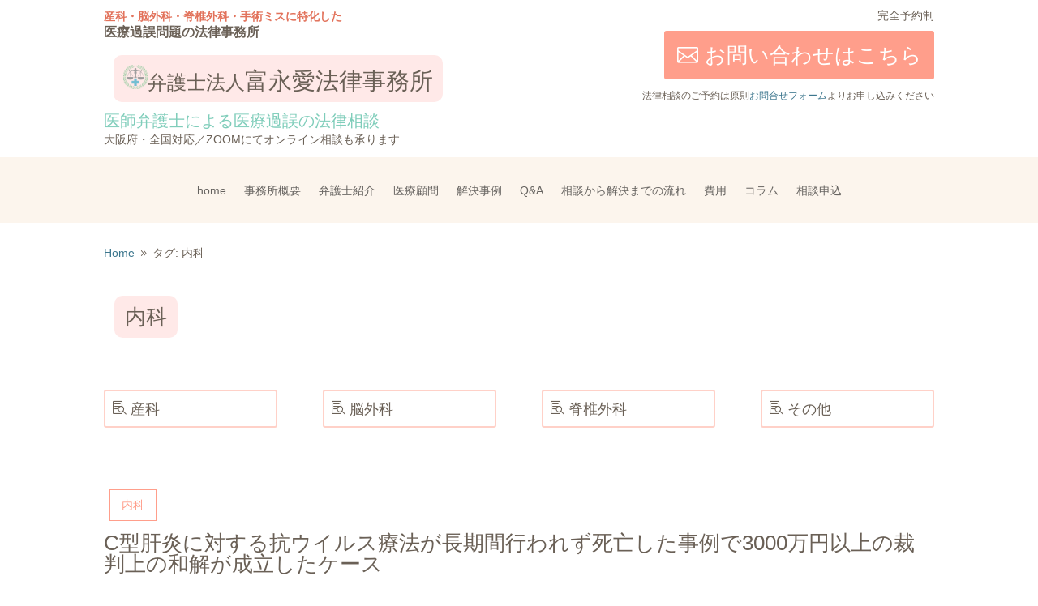

--- FILE ---
content_type: text/html; charset=UTF-8
request_url: https://www.iryou-tominagaai-law.com/tag/t067/
body_size: 17275
content:
<!DOCTYPE html><html dir="ltr" lang="ja" prefix="og: https://ogp.me/ns#"><head><meta charset="UTF-8" /><meta http-equiv="X-UA-Compatible" content="IE=edge"><link rel="pingback" href="https://www.iryou-tominagaai-law.com/xmlrpc.php" /> <script type="text/javascript">document.documentElement.className = 'js';</script> <link media="all" href="https://www.iryou-tominagaai-law.com/wp-content/cache/autoptimize/css/autoptimize_164428ddbbdad02c43fb22dcbebf2e51.css" rel="stylesheet"><title>内科 | 弁護士法人富永愛法律事務所</title><meta name="robots" content="noindex, max-image-preview:large" /><meta name="google-site-verification" content="ytvSaR6_4brYNvdSHpg2dohtJaxPUsPB_QiULVNUDiw" /><link rel="canonical" href="https://www.iryou-tominagaai-law.com/tag/t067/" /><meta name="generator" content="All in One SEO (AIOSEO) 4.8.7" /> <script type="application/ld+json" class="aioseo-schema">{"@context":"https:\/\/schema.org","@graph":[{"@type":"BreadcrumbList","@id":"https:\/\/www.iryou-tominagaai-law.com\/tag\/t067\/#breadcrumblist","itemListElement":[{"@type":"ListItem","@id":"https:\/\/www.iryou-tominagaai-law.com#listItem","position":1,"name":"\u30db\u30fc\u30e0","item":"https:\/\/www.iryou-tominagaai-law.com","nextItem":{"@type":"ListItem","@id":"https:\/\/www.iryou-tominagaai-law.com\/tag\/t067\/#listItem","name":"\u5185\u79d1"}},{"@type":"ListItem","@id":"https:\/\/www.iryou-tominagaai-law.com\/tag\/t067\/#listItem","position":2,"name":"\u5185\u79d1","previousItem":{"@type":"ListItem","@id":"https:\/\/www.iryou-tominagaai-law.com#listItem","name":"\u30db\u30fc\u30e0"}}]},{"@type":"CollectionPage","@id":"https:\/\/www.iryou-tominagaai-law.com\/tag\/t067\/#collectionpage","url":"https:\/\/www.iryou-tominagaai-law.com\/tag\/t067\/","name":"\u5185\u79d1 | \u5f01\u8b77\u58eb\u6cd5\u4eba\u5bcc\u6c38\u611b\u6cd5\u5f8b\u4e8b\u52d9\u6240","inLanguage":"ja","isPartOf":{"@id":"https:\/\/www.iryou-tominagaai-law.com\/#website"},"breadcrumb":{"@id":"https:\/\/www.iryou-tominagaai-law.com\/tag\/t067\/#breadcrumblist"}},{"@type":"Organization","@id":"https:\/\/www.iryou-tominagaai-law.com\/#organization","name":"\u5f01\u8b77\u58eb\u6cd5\u4eba\u5bcc\u6c38\u611b\u6cd5\u5f8b\u4e8b\u52d9\u6240","description":"\u533b\u7642\u904e\u8aa4\u5c02\u9580\u306e\u6cd5\u5f8b\u4e8b\u52d9\u6240","url":"https:\/\/www.iryou-tominagaai-law.com\/","telephone":"+81726826233","logo":{"@type":"ImageObject","url":"https:\/\/www.iryou-tominagaai-law.com\/wp-content\/uploads\/2023\/04\/logo.png","@id":"https:\/\/www.iryou-tominagaai-law.com\/tag\/t067\/#organizationLogo","width":500,"height":490,"caption":"\u5f01\u8b77\u58eb\u6cd5\u4eba\u5bcc\u6c38\u611b\u6cd5\u5f8b\u4e8b\u52d9\u6240"},"image":{"@id":"https:\/\/www.iryou-tominagaai-law.com\/tag\/t067\/#organizationLogo"},"sameAs":["https:\/\/www.instagram.com\/tominagaai.law\/","https:\/\/www.youtube.com\/@sankairyou-labo"]},{"@type":"WebSite","@id":"https:\/\/www.iryou-tominagaai-law.com\/#website","url":"https:\/\/www.iryou-tominagaai-law.com\/","name":"\u5f01\u8b77\u58eb\u6cd5\u4eba\u5bcc\u6c38\u611b\u6cd5\u5f8b\u4e8b\u52d9\u6240\uff5c\u533b\u7642\u904e\u8aa4\u306e\u6cd5\u5f8b\u76f8\u8ac7","alternateName":"\u5bcc\u6c38\u611b\u6cd5\u5f8b\u4e8b\u52d9\u6240","description":"\u533b\u7642\u904e\u8aa4\u5c02\u9580\u306e\u6cd5\u5f8b\u4e8b\u52d9\u6240","inLanguage":"ja","publisher":{"@id":"https:\/\/www.iryou-tominagaai-law.com\/#organization"}}]}</script>  <script type="text/javascript">let jqueryParams=[],jQuery=function(r){return jqueryParams=[...jqueryParams,r],jQuery},$=function(r){return jqueryParams=[...jqueryParams,r],$};window.jQuery=jQuery,window.$=jQuery;let customHeadScripts=!1;jQuery.fn=jQuery.prototype={},$.fn=jQuery.prototype={},jQuery.noConflict=function(r){if(window.jQuery)return jQuery=window.jQuery,$=window.jQuery,customHeadScripts=!0,jQuery.noConflict},jQuery.ready=function(r){jqueryParams=[...jqueryParams,r]},$.ready=function(r){jqueryParams=[...jqueryParams,r]},jQuery.load=function(r){jqueryParams=[...jqueryParams,r]},$.load=function(r){jqueryParams=[...jqueryParams,r]},jQuery.fn.ready=function(r){jqueryParams=[...jqueryParams,r]},$.fn.ready=function(r){jqueryParams=[...jqueryParams,r]};</script><meta content="Pokerface Divi Child v.1.0" name="generator"/><link rel="https://api.w.org/" href="https://www.iryou-tominagaai-law.com/wp-json/" /><link rel="alternate" type="application/json" href="https://www.iryou-tominagaai-law.com/wp-json/wp/v2/tags/116" /><meta name="cdp-version" content="1.5.0" /><meta name="viewport" content="width=device-width, user-scalable=yes, initial-scale=1.0, minimum-scale=0.1, maximum-scale=10.0"><meta name="format-detection" content="telephone=no">  <script data-type="lazy" data-src="[data-uri]"></script>  <script type="text/javascript">function mail_to(i_1,i_2){eval(String.fromCharCode(108,111,99,97,116,105,111,110,46,104,114,101,102,32,61,32,39,109,97,105,108,116,111,58)+escape(i_1)+String.fromCharCode(60,105,110,102,111,64,105,114,121,111,117,45,116,111,109,105,110,97,103,97,97,105,45,108,97,119,46,99,111,109,62,63,115,117,98,106,101,99,116,61)+escape(i_2)+"'");}
jQuery(document).ready(function($){
    var $offset = $( '#main-content' ).offset();
    $(window).scroll(function () {
        if( $(this).scrollTop() > $offset.top ) {
            $( '#fixed_header' ).addClass( 'is-show' );
        } else {
            $( '#fixed_header' ).removeClass( 'is-show' );
        }
    } );
    if ((navigator.userAgent.indexOf('iPhone') > 0 && navigator.userAgent.indexOf('iPad') == -1) || navigator.userAgent.indexOf('iPod') > 0 || navigator.userAgent.indexOf('Android') > 0) {
		$(".tel,.tel2").wrapInner('<a href="tel:0726826233"></a>');
		// 固定メニューのメニューアイコンクリック
/* 
		$('#fixed_btn_menu img').click(function(){
			if ($('#fixed_header').css('opacity') > 0) {
                $('#fixed_header #headder_menu .mobile_menu_bar').click();
			} else {
                $('#initial_header #headder_menu .mobile_menu_bar').click();
			}
        });
*/
	}
	$('.mail_to').wrap('<a href="javascript:mail_to(\'\',\'\')"></a>');
});</script><link rel="icon" href="https://www.iryou-tominagaai-law.com/wp-content/uploads/2023/04/logo-150x150.png" sizes="32x32" /><link rel="icon" href="https://www.iryou-tominagaai-law.com/wp-content/uploads/2023/04/logo.png" sizes="192x192" /><link rel="apple-touch-icon" href="https://www.iryou-tominagaai-law.com/wp-content/uploads/2023/04/logo.png" /><meta name="msapplication-TileImage" content="https://www.iryou-tominagaai-law.com/wp-content/uploads/2023/04/logo.png" /></head><body class="archive tag tag-t067 tag-116 et-tb-has-template et-tb-has-header et-tb-has-body et-tb-has-footer et_pb_button_helper_class et_cover_background et_pb_gutter osx et_pb_gutters3 et_smooth_scroll et_divi_theme et-db"><div id="page-container"><div id="et-boc" class="et-boc"><header class="et-l et-l--header"><div class="et_builder_inner_content et_pb_gutters3"><div id="initial_header" class="et_pb_section et_pb_section_0_tb_header et_pb_with_background et_section_regular et_pb_section--with-menu" ><div class="et_pb_row et_pb_row_0_tb_header et_pb_row--with-menu"><div class="et_pb_column et_pb_column_1_2 et_pb_column_0_tb_header et_clickable  et_pb_css_mix_blend_mode_passthrough"><div class="et_pb_module et_pb_text et_pb_text_0_tb_header  et_pb_text_align_left et_pb_bg_layout_light"><div class="et_pb_text_inner"><p><span style="color: #e2725b; font-size: 14px;">産科・脳外科・脊椎外科・手術ミスに特化した</span><br />医療過誤問題の法律事務所</p></div></div><div class="et_pb_module et_pb_text et_pb_text_1_tb_header  et_pb_text_align_left et_pb_bg_layout_light"><div class="et_pb_text_inner"><h1 style="font-size: 100%;"><noscript><img decoding="async" src="/wp-content/uploads/2023/04/logo-150x150.png" width="30" height="30" alt="弁護士法人富永愛法律事務所" /></noscript><img class="lazyload" decoding="async" src='data:image/svg+xml,%3Csvg%20xmlns=%22http://www.w3.org/2000/svg%22%20viewBox=%220%200%2030%2030%22%3E%3C/svg%3E' data-src="/wp-content/uploads/2023/04/logo-150x150.png" width="30" height="30" alt="弁護士法人富永愛法律事務所" />弁護士法人<span style="font-size: 120%;">富永愛法律事務所</span></h1></div></div><div class="et_pb_module et_pb_text et_pb_text_2_tb_header  et_pb_text_align_left et_pb_bg_layout_light"><div class="et_pb_text_inner">医師弁護士による医療過誤の法律相談</div></div><div class="et_pb_module et_pb_text et_pb_text_3_tb_header  et_pb_text_align_left et_pb_bg_layout_light"><div class="et_pb_text_inner">⼤阪府・全国対応／ZOOMにてオンライン相談も承ります</div></div></div><div class="et_pb_column et_pb_column_1_2 et_pb_column_1_tb_header  et_pb_css_mix_blend_mode_passthrough et-last-child et_pb_column--with-menu"><div class="et_pb_module et_pb_text et_pb_text_4_tb_header  et_pb_text_align_right et_pb_bg_layout_light"><div class="et_pb_text_inner">完全予約制</div></div><div class="et_pb_button_module_wrapper et_pb_button_0_tb_header_wrapper et_pb_button_alignment_right et_pb_module"> <a class="et_pb_button et_pb_button_0_tb_header et_pb_bg_layout_light" href="https://www.iryou-tominagaai-law.com/contact/" data-icon="&#xe010;">お問い合わせはこちら</a></div><div class="et_pb_module et_pb_text et_pb_text_5_tb_header  et_pb_text_align_right et_pb_bg_layout_light"><div class="et_pb_text_inner"><span style="font-size: 12px;">法律相談のご予約は原則<a href="/contact/" style="text-decoration:underline;">お問合せフォーム</a>よりお申し込みください</span></div></div><div id="headder_menu" class="et_pb_module et_pb_menu et_pb_menu_0_tb_header et_pb_bg_layout_light  et_pb_text_align_left et_dropdown_animation_fade et_pb_menu--without-logo et_pb_menu--style-left_aligned"><div class="et_pb_menu_inner_container clearfix"><div class="et_pb_menu__wrap"><div class="et_pb_menu__menu"><nav class="et-menu-nav"><ul id="menu-header" class="et-menu nav"><li id="menu-item-377" class="et_pb_menu_page_id-home menu-item menu-item-type-post_type menu-item-object-page menu-item-home menu-item-377"><a href="https://www.iryou-tominagaai-law.com/">home</a></li><li id="menu-item-379" class="et_pb_menu_page_id-349 menu-item menu-item-type-post_type menu-item-object-page menu-item-379"><a href="https://www.iryou-tominagaai-law.com/office/">事務所概要</a></li><li id="menu-item-384" class="et_pb_menu_page_id-351 menu-item menu-item-type-post_type menu-item-object-page menu-item-384"><a href="https://www.iryou-tominagaai-law.com/bengoshi/">弁護士紹介</a></li><li id="menu-item-8627" class="et_pb_menu_page_id-8614 menu-item menu-item-type-post_type menu-item-object-page menu-item-8627"><a href="https://www.iryou-tominagaai-law.com/advisor/">医療顧問</a></li><li id="menu-item-3507" class="et_pb_menu_page_id-48 menu-item menu-item-type-taxonomy menu-item-object-category menu-item-3507"><a href="https://www.iryou-tominagaai-law.com/category/case/">解決事例</a></li><li id="menu-item-3561" class="et_pb_menu_page_id-2595 menu-item menu-item-type-post_type menu-item-object-page menu-item-3561"><a href="https://www.iryou-tominagaai-law.com/qa/">Q&#038;A</a></li><li id="menu-item-388" class="et_pb_menu_page_id-365 menu-item menu-item-type-post_type menu-item-object-page menu-item-388"><a href="https://www.iryou-tominagaai-law.com/flow/">相談から解決までの流れ</a></li><li id="menu-item-391" class="et_pb_menu_page_id-371 menu-item menu-item-type-post_type menu-item-object-page menu-item-391"><a href="https://www.iryou-tominagaai-law.com/fee/">費用</a></li><li id="menu-item-3189" class="et_pb_menu_page_id-45 menu-item menu-item-type-taxonomy menu-item-object-category menu-item-3189"><a href="https://www.iryou-tominagaai-law.com/category/column/">コラム</a></li><li id="menu-item-390" class="et_pb_menu_page_id-375 menu-item menu-item-type-post_type menu-item-object-page menu-item-390"><a href="https://www.iryou-tominagaai-law.com/contact/">相談申込</a></li><li id="menu-item-3396" class="et_pb_menu_page_id-3396 menu-item menu-item-type-custom menu-item-object-custom menu-item-3396"><a href="#">閉じる</a></li></ul></nav></div><div class="et_mobile_nav_menu"><div class="mobile_nav closed"> <span class="mobile_menu_bar"></span></div></div></div></div></div></div></div></div><div class="et_pb_section et_pb_section_1_tb_header et_pb_with_background et_section_regular et_pb_section--with-menu" ><div class="et_pb_row et_pb_row_1_tb_header et_pb_row--with-menu"><div class="et_pb_column et_pb_column_4_4 et_pb_column_2_tb_header  et_pb_css_mix_blend_mode_passthrough et-last-child et_pb_column--with-menu"><div class="et_pb_module et_pb_menu et_pb_menu_1_tb_header pc_header_menu et_pb_bg_layout_light  et_pb_text_align_left et_dropdown_animation_fade et_pb_menu--without-logo et_pb_menu--style-centered"><div class="et_pb_menu_inner_container clearfix"><div class="et_pb_menu__wrap"><div class="et_pb_menu__menu"><nav class="et-menu-nav"><ul id="menu-main-navigation" class="et-menu nav"><li id="menu-item-8670" class="et_pb_menu_page_id-home menu-item menu-item-type-post_type menu-item-object-page menu-item-home menu-item-8670"><a href="https://www.iryou-tominagaai-law.com/">home</a></li><li id="menu-item-8671" class="et_pb_menu_page_id-349 menu-item menu-item-type-post_type menu-item-object-page menu-item-8671"><a href="https://www.iryou-tominagaai-law.com/office/">事務所概要</a></li><li id="menu-item-8672" class="et_pb_menu_page_id-351 menu-item menu-item-type-post_type menu-item-object-page menu-item-8672"><a href="https://www.iryou-tominagaai-law.com/bengoshi/">弁護士紹介</a></li><li id="menu-item-8678" class="et_pb_menu_page_id-8614 menu-item menu-item-type-post_type menu-item-object-page menu-item-8678"><a href="https://www.iryou-tominagaai-law.com/advisor/">医療顧問</a></li><li id="menu-item-8673" class="et_pb_menu_page_id-48 menu-item menu-item-type-taxonomy menu-item-object-category menu-item-8673"><a href="https://www.iryou-tominagaai-law.com/category/case/">解決事例</a></li><li id="menu-item-8669" class="et_pb_menu_page_id-2595 menu-item menu-item-type-post_type menu-item-object-page menu-item-8669"><a href="https://www.iryou-tominagaai-law.com/qa/">Q&#038;A</a></li><li id="menu-item-8674" class="et_pb_menu_page_id-365 menu-item menu-item-type-post_type menu-item-object-page menu-item-8674"><a href="https://www.iryou-tominagaai-law.com/flow/">相談から解決までの流れ</a></li><li id="menu-item-8675" class="et_pb_menu_page_id-371 menu-item menu-item-type-post_type menu-item-object-page menu-item-8675"><a href="https://www.iryou-tominagaai-law.com/fee/">費用</a></li><li id="menu-item-8676" class="et_pb_menu_page_id-45 menu-item menu-item-type-taxonomy menu-item-object-category menu-item-8676"><a href="https://www.iryou-tominagaai-law.com/category/column/">コラム</a></li><li id="menu-item-8677" class="et_pb_menu_page_id-375 menu-item menu-item-type-post_type menu-item-object-page menu-item-8677"><a href="https://www.iryou-tominagaai-law.com/contact/">相談申込</a></li></ul></nav></div><div class="et_mobile_nav_menu"><div class="mobile_nav closed"> <span class="mobile_menu_bar"></span></div></div></div></div></div></div></div></div><div id="fixed_header" class="et_pb_section et_pb_section_2_tb_header et_pb_with_background et_section_regular et_pb_section--fixed et_pb_section--with-menu" ><div class="et_pb_row et_pb_row_2_tb_header et_pb_row--with-menu"><div class="et_pb_column et_pb_column_1_2 et_pb_column_3_tb_header et_clickable  et_pb_css_mix_blend_mode_passthrough"><div class="et_pb_module et_pb_text et_pb_text_6_tb_header  et_pb_text_align_left et_pb_bg_layout_light"><div class="et_pb_text_inner"><noscript><img decoding="async" src="/wp-content/uploads/2023/04/logo-150x150.png" width="30" height="30" alt="弁護士法人富永愛法律事務所"/></noscript><img class="lazyload" decoding="async" src='data:image/svg+xml,%3Csvg%20xmlns=%22http://www.w3.org/2000/svg%22%20viewBox=%220%200%2030%2030%22%3E%3C/svg%3E' data-src="/wp-content/uploads/2023/04/logo-150x150.png" width="30" height="30" alt="弁護士法人富永愛法律事務所"/>弁護士法人<span style="font-size:120%;">富永愛法律事務所</span></div></div><div class="et_pb_module et_pb_text et_pb_text_7_tb_header  et_pb_text_align_left et_pb_bg_layout_light"><div class="et_pb_text_inner">医師弁護士による医療過誤の法律相談</div></div></div><div class="et_pb_column et_pb_column_1_2 et_pb_column_4_tb_header  et_pb_css_mix_blend_mode_passthrough et-last-child et_pb_column--with-menu"><div class="et_pb_module et_pb_text et_pb_text_8_tb_header  et_pb_text_align_left et_pb_bg_layout_light"><div class="et_pb_text_inner"><ul id="menu-header-1" class="et-menu nav pf-menu" style="padding: 0;"><li class="et_pb_menu_page_id-home menu-item menu-item-type-post_type menu-item-object-page menu-item-home menu-item-377"><a href="https://www.iryou-tominagaai-law.com/">home</a></li><li class="et_pb_menu_page_id-349 menu-item menu-item-type-post_type menu-item-object-page menu-item-379"><a href="https://www.iryou-tominagaai-law.com/office/">事務所概要</a></li><li class="et_pb_menu_page_id-351 menu-item menu-item-type-post_type menu-item-object-page menu-item-384"><a href="https://www.iryou-tominagaai-law.com/bengoshi/">弁護士紹介</a></li><li><a href="https://www.iryou-tominagaai-law.com/advisor/">医療顧問</a></li><li class="et_pb_menu_page_id-48 menu-item menu-item-type-taxonomy menu-item-object-category current-menu-item menu-item-3507"><a href="https://www.iryou-tominagaai-law.com/category/case/" aria-current="page">解決事例</a></li><li class="et_pb_menu_page_id-2595 menu-item menu-item-type-post_type menu-item-object-page menu-item-3561"><a href="https://www.iryou-tominagaai-law.com/qa/">Q&amp;A</a></li><li class="et_pb_menu_page_id-365 menu-item menu-item-type-post_type menu-item-object-page menu-item-388"><a href="https://www.iryou-tominagaai-law.com/flow/">相談から解決までの流れ</a></li><li class="et_pb_menu_page_id-371 menu-item menu-item-type-post_type menu-item-object-page menu-item-391"><a href="https://www.iryou-tominagaai-law.com/fee/">費用</a></li><li class="et_pb_menu_page_id-45 menu-item menu-item-type-taxonomy menu-item-object-category menu-item-3189"><a href="https://www.iryou-tominagaai-law.com/category/column/">コラム</a></li><li class="et_pb_menu_page_id-375 menu-item menu-item-type-post_type menu-item-object-page menu-item-390 contact_menu"><a href="https://www.iryou-tominagaai-law.com/contact/">相談申込はこちら</a></li></ul></div></div><div id="headder_menu" class="et_pb_module et_pb_menu et_pb_menu_2_tb_header et_pb_bg_layout_light  et_pb_text_align_left et_dropdown_animation_fade et_pb_menu--without-logo et_pb_menu--style-left_aligned"><div class="et_pb_menu_inner_container clearfix"><div class="et_pb_menu__wrap"><div class="et_pb_menu__menu"><nav class="et-menu-nav"><ul class="et-menu nav"><li><a href="https://www.iryou-tominagaai-law.com/">ホーム</a></li><li class="page_item page-item-338"><a href="https://www.iryou-tominagaai-law.com/">home</a></li><li class="page_item page-item-2595 page_item_has_children"><a href="https://www.iryou-tominagaai-law.com/qa/">Q&#038;A</a><ul class='children'><li class="page_item page-item-87"><a href="https://www.iryou-tominagaai-law.com/qa/qa-soudan003/">「医療事故調査カード」記載にあたって注意することはありますか？</a></li><li class="page_item page-item-98"><a href="https://www.iryou-tominagaai-law.com/qa/qa-karte002/">①証拠保全手続②カルテ開示請求③弁護士照会のメリットとデメリットについて教えてください。</a></li><li class="page_item page-item-97"><a href="https://www.iryou-tominagaai-law.com/qa/qa-karte001/">カルテ等の診療記録は、どのように入手する方法がありますか？費用は？</a></li><li class="page_item page-item-100"><a href="https://www.iryou-tominagaai-law.com/qa/qa-karte004/">カルテ等の開示請求を弁護士に依頼することは可能でしょうか？その費用は？</a></li><li class="page_item page-item-99"><a href="https://www.iryou-tominagaai-law.com/qa/qa-karte003/">カルテ開示請求をする前に、確認するべきポイントは？</a></li><li class="page_item page-item-110"><a href="https://www.iryou-tominagaai-law.com/qa/qa-saiban002/">なぜ、医療訴訟では、医師の意見書（私的鑑定意見書）が必要だといわれるのですか？</a></li><li class="page_item page-item-116"><a href="https://www.iryou-tominagaai-law.com/qa/qa-saiban008/">争点整理手続とは？</a></li><li class="page_item page-item-122"><a href="https://www.iryou-tominagaai-law.com/qa/qa-aboutus004/">他の法律事務所との違いはどこですか？</a></li><li class="page_item page-item-92"><a href="https://www.iryou-tominagaai-law.com/qa/qa-bengoshi001/">医師・弁護士は、患者側の立場に立ってくれるのですか？</a></li><li class="page_item page-item-5819"><a href="https://www.iryou-tominagaai-law.com/qa/qa-kashitsu004/">医療事故について調べてくれる機関はありますか？</a></li><li class="page_item page-item-91"><a href="https://www.iryou-tominagaai-law.com/qa/qa-soudan007/">医療法律相談には、どのくらいの費用がかかりますか？</a></li><li class="page_item page-item-85"><a href="https://www.iryou-tominagaai-law.com/qa/qa-soudan001/">医療過誤・医療ミスにはどのような種類があるのでしょうか。</a></li><li class="page_item page-item-96"><a href="https://www.iryou-tominagaai-law.com/qa/qa-sosho001/">医療過誤、医療事故の事件は、法律相談の後どのように進んでゆくのですか？</a></li><li class="page_item page-item-88"><a href="https://www.iryou-tominagaai-law.com/qa/qa-soudan004/">医療過誤かもしれない、と思ったとき、何をすべきでしょうか？</a></li><li class="page_item page-item-93"><a href="https://www.iryou-tominagaai-law.com/qa/qa-bengoshi002/">医療過誤弁護団のメンバーであれば、専門家といえるでしょうか？</a></li><li class="page_item page-item-117"><a href="https://www.iryou-tominagaai-law.com/qa/qa-saiban009/">医療過誤訴訟での、裁判手続きの流れは？</a></li><li class="page_item page-item-109"><a href="https://www.iryou-tominagaai-law.com/qa/qa-saiban001/">医療過誤訴訟は、どのようなところが難しいのでしょうか？</a></li><li class="page_item page-item-95"><a href="https://www.iryou-tominagaai-law.com/qa/qa-bengoshi004/">弁護士に依頼する前に注意すべきことはありますか？</a></li><li class="page_item page-item-86"><a href="https://www.iryou-tominagaai-law.com/qa/qa-soudan002/">弁護士に相談する前にカルテを取り寄せてもいいですか?やってはいけないことはありますか？</a></li><li class="page_item page-item-120"><a href="https://www.iryou-tominagaai-law.com/qa/qa-aboutus002/">弁護士費用はどれくらいですか？</a></li><li class="page_item page-item-94"><a href="https://www.iryou-tominagaai-law.com/qa/qa-bengoshi003/">弁護士選びのポイントは何ですか？</a></li><li class="page_item page-item-89"><a href="https://www.iryou-tominagaai-law.com/qa/qa-soudan005/">当事務所に医療法律相談を依頼するにはどうすれば良いのでしょうか？</a></li><li class="page_item page-item-111"><a href="https://www.iryou-tominagaai-law.com/qa/qa-saiban003/">意見書と、鑑定はどのように異なるのですか？</a></li><li class="page_item page-item-90"><a href="https://www.iryou-tominagaai-law.com/qa/qa-soudan006/">法律相談1回で、過失の有無、訴訟に勝てるかどうかは分かりますか？</a></li><li class="page_item page-item-121"><a href="https://www.iryou-tominagaai-law.com/qa/qa-aboutus003/">法律相談は、どの時間帯に可能ですか？</a></li><li class="page_item page-item-119"><a href="https://www.iryou-tominagaai-law.com/qa/qa-aboutus001/">法律相談はどこへ伺えばよいですか？</a></li><li class="page_item page-item-106"><a href="https://www.iryou-tominagaai-law.com/qa/qa-jidan002/">示談が成立しなかった場合、裁判以外の方法でできることはありますか？</a></li><li class="page_item page-item-107"><a href="https://www.iryou-tominagaai-law.com/qa/qa-jidan003/">示談交渉がまとまるかどうかはどのようにきまりますか？</a></li><li class="page_item page-item-105"><a href="https://www.iryou-tominagaai-law.com/qa/qa-jidan001/">示談交渉は、どのように始めるのですか？</a></li><li class="page_item page-item-112"><a href="https://www.iryou-tominagaai-law.com/qa/qa-saiban004/">裁判に勝つためには、どのような証拠が必要ですか？</a></li><li class="page_item page-item-114"><a href="https://www.iryou-tominagaai-law.com/qa/qa-saiban006/">訴訟手続の第1回口頭弁論期日とは？</a></li><li class="page_item page-item-115"><a href="https://www.iryou-tominagaai-law.com/qa/qa-saiban007/">訴訟提起から、第1審が終わるまではどのくらいの期間ですか？</a></li><li class="page_item page-item-118"><a href="https://www.iryou-tominagaai-law.com/qa/qa-saiban010/">訴訟提起の時には、どこまでの調査が必要ですか？</a></li><li class="page_item page-item-101"><a href="https://www.iryou-tominagaai-law.com/qa/qa-karte005/">証拠保全とはどのような手続きですか？</a></li><li class="page_item page-item-113"><a href="https://www.iryou-tominagaai-law.com/qa/qa-saiban005/">請求する損害賠償額はどのように決めるのですか？</a></li><li class="page_item page-item-102"><a href="https://www.iryou-tominagaai-law.com/qa/qa-kashitsu001/">過失調査の期間は、どの程度かかりますか？</a></li><li class="page_item page-item-103"><a href="https://www.iryou-tominagaai-law.com/qa/qa-kashitsu002/">過失調査の費用は、どの程度かかりますか？</a></li><li class="page_item page-item-104"><a href="https://www.iryou-tominagaai-law.com/qa/qa-kashitsu003/">過失調査は何のために行うのですか？</a></li><li class="page_item page-item-7635"><a href="https://www.iryou-tominagaai-law.com/qa/qa-aboutus005/">遠方から依頼したい場合はどのようにすれば良いですか？</a></li><li class="page_item page-item-7645"><a href="https://www.iryou-tominagaai-law.com/qa/qa-aboutus006/">遠方の場合に、弁護士の交通費や日当はかかりますか？</a></li></ul></li><li class="page_item page-item-6941"><a href="https://www.iryou-tominagaai-law.com/page-6941/">Q＆A（2）</a></li><li class="page_item page-item-8791"><a href="https://www.iryou-tominagaai-law.com/youtube/">Youtube</a></li><li class="page_item page-item-2607"><a href="https://www.iryou-tominagaai-law.com/sitemap/">サイトマップ</a></li><li class="page_item page-item-6690"><a href="https://www.iryou-tominagaai-law.com/menu/">メニュー</a></li><li class="page_item page-item-349 page_item_has_children"><a href="https://www.iryou-tominagaai-law.com/office/">事務所概要</a><ul class='children'><li class="page_item page-item-2605"><a href="https://www.iryou-tominagaai-law.com/office/privacy/">プライバシーポリシー</a></li></ul></li><li class="page_item page-item-357"><a href="https://www.iryou-tominagaai-law.com/koutsuujiko/">交通事故</a></li><li class="page_item page-item-2597 page_item_has_children"><a href="https://www.iryou-tominagaai-law.com/hanrei/">判例</a><ul class='children'><li class="page_item page-item-38"><a href="https://www.iryou-tominagaai-law.com/hanrei/hanrei-shinkei002/">くも膜下出血の診断の遅れについて医師の責任を認めたケース</a></li><li class="page_item page-item-59"><a href="https://www.iryou-tominagaai-law.com/hanrei/hanrei-hifuka001/">ステロイドの副作用について医師の責任を認めなかった</a></li><li class="page_item page-item-68"><a href="https://www.iryou-tominagaai-law.com/hanrei/hanrei-seishinka002/">一般病院での統合失調症症状の再燃について、内服薬の継続などの処置をとらなかった医師の責任を認めた</a></li><li class="page_item page-item-55"><a href="https://www.iryou-tominagaai-law.com/hanrei/hanrei-shokaki004/">上部消化管出血に対して緊急内視鏡ができる医療機関に搬送しなかったケースで医師の責任を認めた</a></li><li class="page_item page-item-82"><a href="https://www.iryou-tominagaai-law.com/hanrei/hanrei-saiketsu002/">中心静脈穿刺の際に無気肺を生じたケースで医師の責任を認めた</a></li><li class="page_item page-item-61"><a href="https://www.iryou-tominagaai-law.com/hanrei/hanrei-nyusengeka001/">乳がんの見落としについて医師の責任を認めた</a></li><li class="page_item page-item-62"><a href="https://www.iryou-tominagaai-law.com/hanrei/hanrei-nyusengeka002/">乳房温存を行っていない医療機関の医師に、乳房温存療法の説明責任を認めた</a></li><li class="page_item page-item-80"><a href="https://www.iryou-tominagaai-law.com/hanrei/hanrei-kyukyu002/">人工呼吸管理での低酸素症について、医療機関の責任は？</a></li><li class="page_item page-item-67"><a href="https://www.iryou-tominagaai-law.com/hanrei/hanrei-seishinka001/">入院後早期の自殺について病院の責任をみとめた</a></li><li class="page_item page-item-83"><a href="https://www.iryou-tominagaai-law.com/hanrei/hanrei-iryokikan001/">入院患者の転落事故については医療機関の責任が認められるケースが多い</a></li><li class="page_item page-item-50"><a href="https://www.iryou-tominagaai-law.com/hanrei/hanrei-junkanki003/">冠動脈バイパス術後、目が見えなくなり、数か月後に失明したケースについて、親近性眼内炎を疑って眼科受診し、抗真菌薬を適切に投与しなったとして過失を認めた</a></li><li class="page_item page-item-41"><a href="https://www.iryou-tominagaai-law.com/hanrei/hanrei-sanka001/">分娩監視義務に違反して医師の責任が認められたケース</a></li><li class="page_item page-item-77"><a href="https://www.iryou-tominagaai-law.com/hanrei/hanrei-kusuri003/">副作用の発見について開業医に発見する義務と転院させる義務を認めたケース</a></li><li class="page_item page-item-72"><a href="https://www.iryou-tominagaai-law.com/hanrei/hanrei-jibiinkoka002/">副鼻腔炎の治療として、篩骨洞開放術による失明に医師の責任を認めたケース</a></li><li class="page_item page-item-51"><a href="https://www.iryou-tominagaai-law.com/hanrei/hanrei-junkanki004/">医学的適応があるかどうか説明責任が尽くされず、患者の同意が有効でないとして慰謝料が認められたケース</a></li><li class="page_item page-item-79"><a href="https://www.iryou-tominagaai-law.com/hanrei/hanrei-kyukyu001/">医師の受け入れ拒否が、応召義務違反と認められた</a></li><li class="page_item page-item-47"><a href="https://www.iryou-tominagaai-law.com/hanrei/hanrei-kokyuki002/">喘息患者に対するアスピリン（NSAIDs）投与は医師の責任が認められる</a></li><li class="page_item page-item-42"><a href="https://www.iryou-tominagaai-law.com/hanrei/hanrei-sanka002/">妊娠中毒症で高血圧、脳出血を起こしたケースについて、脳外科に搬送するべきだったとして医師の責任を認めた</a></li><li class="page_item page-item-44"><a href="https://www.iryou-tominagaai-law.com/hanrei/hanrei-fujinka002/">子宮摘出についての説明義務違反を認めたケース</a></li><li class="page_item page-item-43"><a href="https://www.iryou-tominagaai-law.com/hanrei/hanrei-fujinka001/">子宮摘出時の尿管損傷について医師の責任を認めたケース</a></li><li class="page_item page-item-45"><a href="https://www.iryou-tominagaai-law.com/hanrei/page-0/">小児に対する全身麻酔は、医師の責任が認められているケースが多い</a></li><li class="page_item page-item-7164"><a href="https://www.iryou-tominagaai-law.com/hanrei/hanrei-sanka003/">帝王切開術後に肺血栓塞栓症を発症し死亡した事例で、約１億3000万円の損害賠償請求を認めたケース</a></li><li class="page_item page-item-48"><a href="https://www.iryou-tominagaai-law.com/hanrei/hanrei-junkanki001/">心臓カテーテル検査中の異常が起こった場合に、検査を中止すべき義務を認めた</a></li><li class="page_item page-item-71"><a href="https://www.iryou-tominagaai-law.com/hanrei/hanrei-jibiinkoka001/">慢性中耳炎の患者に対して定期的に聴力検査を行わなかったケースについて医師の責任を認めた</a></li><li class="page_item page-item-53"><a href="https://www.iryou-tominagaai-law.com/hanrei/hanrei-shokaki002/">手術標本の切除断端について病理組織検査に提出せず胃癌が残っていたケースについて、標本を提出しなかった医師に責任を認めた</a></li><li class="page_item page-item-76"><a href="https://www.iryou-tominagaai-law.com/hanrei/hanrei-kusuri002/">抗がん剤の治験について医師の注意義務を認めたケース</a></li><li class="page_item page-item-73"><a href="https://www.iryou-tominagaai-law.com/hanrei/hanrei-hoshasen001/">放射線科の急性障害から晩期障害に至ったケースについて、医師の責任を認めなかった。</a></li><li class="page_item page-item-65"><a href="https://www.iryou-tominagaai-law.com/hanrei/hanrei-shonika001/">新生児の低酸素症に対して適切な蘇生が行われなかったとして医師の責任を認めたケース</a></li><li class="page_item page-item-66"><a href="https://www.iryou-tominagaai-law.com/hanrei/hanrei-shonika002/">新生児の搬送のタイミングが遅かったとして医師の責任を認めたケース</a></li><li class="page_item page-item-37"><a href="https://www.iryou-tominagaai-law.com/hanrei/hanrei-shinkei001/">未破裂動脈瘤に対する治療について医師の責任を認めたケース</a></li><li class="page_item page-item-81"><a href="https://www.iryou-tominagaai-law.com/hanrei/hanrei-saiketsu001/">注射器の使用による神経障害について医療機関の責任を認めたケース、認めなかったケース</a></li><li class="page_item page-item-54"><a href="https://www.iryou-tominagaai-law.com/hanrei/hanrei-shokaki003/">消化器手術後の縫合不全について、経過観察を怠って発見が遅れたとして医師の責任をみとめた</a></li><li class="page_item page-item-70"><a href="https://www.iryou-tominagaai-law.com/hanrei/hanrei-ganka002/">白内障治療のPEA（超音波水晶体乳化・吸引・眼内レンズ挿入）術後に、水晶体後嚢破裂を起こしたケースについて、眼科医師の過失を認めた</a></li><li class="page_item page-item-64"><a href="https://www.iryou-tominagaai-law.com/hanrei/hanrei-keiseigeka002/">美容整形における説明責任について患者の希望していない下顎骨切除術を行って麻痺を生じたケースについて医師の責任を認めた。</a></li><li class="page_item page-item-40"><a href="https://www.iryou-tominagaai-law.com/hanrei/hanrei-seikeigeka002/">肩こりの治療のための頸部ブロック注射後のショック症状について、医師の責任を認めた</a></li><li class="page_item page-item-52"><a href="https://www.iryou-tominagaai-law.com/hanrei/hanrei-shokaki001/">胃がん見落としについて医師の過失が認められた</a></li><li class="page_item page-item-46"><a href="https://www.iryou-tominagaai-law.com/hanrei/hanrei-kokyuki001/">胸のレントゲンにあった肺がん陰影の見落としについて慰謝料を認めた</a></li><li class="page_item page-item-63"><a href="https://www.iryou-tominagaai-law.com/hanrei/hanrei-keiseigeka001/">脂肪吸引術で、多量の脂肪を吸引して凹凸が生じたケースで医師の責任を認めた</a></li><li class="page_item page-item-39"><a href="https://www.iryou-tominagaai-law.com/hanrei/hanrei-seikeigeka001/">脊椎手術の手術後に、脊髄損傷による神経障害が生じた場合、医師の責任を認めた</a></li><li class="page_item page-item-57"><a href="https://www.iryou-tominagaai-law.com/hanrei/hanrei-hinyokika001/">腎盂腎炎（腎臓の感染症）に対する治療が遅れたことに対する慰謝料を認めた</a></li><li class="page_item page-item-58"><a href="https://www.iryou-tominagaai-law.com/hanrei/hanrei-hinyokika002/">腎移植後の肺水腫について医師の責任が認められた</a></li><li class="page_item page-item-49"><a href="https://www.iryou-tominagaai-law.com/hanrei/hanrei-junkanki002/">腹部大動脈瘤腫手術の危険性と死亡率について、十分な説明がなかったとして医師に説明義務違反を認めた</a></li><li class="page_item page-item-60"><a href="https://www.iryou-tominagaai-law.com/hanrei/hanrei-hifuka002/">薬剤の重篤な副作用、スティーブンス・ジョンソン症候群と中毒性融解壊死症の治療について医師の責任を認めた</a></li><li class="page_item page-item-78"><a href="https://www.iryou-tominagaai-law.com/hanrei/hanrei-kusuri004/">薬剤性ショックについて医師の対応に対する責任を認めたケース</a></li><li class="page_item page-item-75"><a href="https://www.iryou-tominagaai-law.com/hanrei/hanrei-kusuri001/">薬剤添付文書（能書）記載事項について医師の注意義務を推定したケース</a></li><li class="page_item page-item-56"><a href="https://www.iryou-tominagaai-law.com/hanrei/hanrei-shokaki005/">虫垂炎の診断が遅れて死亡したケースについて医師の責任を認めた</a></li><li class="page_item page-item-84"><a href="https://www.iryou-tominagaai-law.com/hanrei/hanrei-iryokikan002/">誤嚥による窒息事故について幼児に与えた食事が不適切であったとして誤嚥の責任を医療機関に認めたケース</a></li><li class="page_item page-item-74"><a href="https://www.iryou-tominagaai-law.com/hanrei/hanrei-ketsuekinaika001/">貧血治療に鉄剤投与し、長期間過剰投与による副作用が出現したケースについて医師に責任を認めた</a></li><li class="page_item page-item-69"><a href="https://www.iryou-tominagaai-law.com/hanrei/hanrei-ganka001/">近視手術（放射状角膜切開術　RK手術）で医師の説明責任が厳格に問われたケース</a></li></ul></li><li class="page_item page-item-3619"><a href="https://www.iryou-tominagaai-law.com/chosacard/">医療事故調査カードダウンロード</a></li><li class="page_item page-item-3077"><a href="https://www.iryou-tominagaai-law.com/medical-institution/">医療機関向け</a></li><li class="page_item page-item-355"><a href="https://www.iryou-tominagaai-law.com/iryoukago/">医療過誤</a></li><li class="page_item page-item-3904 page_item_has_children"><a href="https://www.iryou-tominagaai-law.com/malpractice/">医療過誤問題について知りたい方</a><ul class='children'><li class="page_item page-item-3912"><a href="https://www.iryou-tominagaai-law.com/malpractice/accident/">❶医療ミス・医療過誤と医療事故</a></li><li class="page_item page-item-3942"><a href="https://www.iryou-tominagaai-law.com/malpractice/responsibility/">❷医療ミス・医療過誤を起こした医療従事者の責任</a></li><li class="page_item page-item-3945"><a href="https://www.iryou-tominagaai-law.com/malpractice/consultation/">❸医療ミス・医療過誤、薬の副作⽤の相談窓⼝</a></li><li class="page_item page-item-3947"><a href="https://www.iryou-tominagaai-law.com/malpractice/point/">❹医療ミス・医療過誤の弁護⼠選びのポイント</a></li><li class="page_item page-item-3949"><a href="https://www.iryou-tominagaai-law.com/malpractice/solve/">❺医療ミス・医療過誤の被害者が考えておくべき、「解決」までの時間</a></li><li class="page_item page-item-3951"><a href="https://www.iryou-tominagaai-law.com/malpractice/medicalrecord/">❻医療ミス・医療過過誤訴訟に必須の証拠、「カルテ」はどうすれば⼿に⼊る？</a></li><li class="page_item page-item-3953"><a href="https://www.iryou-tominagaai-law.com/malpractice/winning/">❼医療ミス・医療過誤訴訟で勝訴するには？</a></li></ul></li><li class="page_item page-item-8614"><a href="https://www.iryou-tominagaai-law.com/advisor/">医療顧問</a></li><li class="page_item page-item-2599"><a href="https://www.iryou-tominagaai-law.com/support_bengoshi/">弁護士向けサポート</a></li><li class="page_item page-item-351"><a href="https://www.iryou-tominagaai-law.com/bengoshi/">弁護士紹介</a></li><li class="page_item page-item-2603"><a href="https://www.iryou-tominagaai-law.com/recruit/">採用情報</a></li><li class="page_item page-item-365"><a href="https://www.iryou-tominagaai-law.com/flow/">相談から解決までの流れ</a></li><li class="page_item page-item-375 page_item_has_children"><a href="https://www.iryou-tominagaai-law.com/contact/">相談申込</a><ul class='children'><li class="page_item page-item-3852"><a href="https://www.iryou-tominagaai-law.com/contact/note/">お問い合わせ・ご相談前にお読みいただきたいご注意点</a></li></ul></li><li class="page_item page-item-371"><a href="https://www.iryou-tominagaai-law.com/fee/">費用</a></li><li class="cat-item cat-item-227"><a href="https://www.iryou-tominagaai-law.com/category/youtube/">Youtube</a></li><li class="cat-item cat-item-45"><a href="https://www.iryou-tominagaai-law.com/category/column/">コラム</a></li><li class="cat-item cat-item-49"><a href="https://www.iryou-tominagaai-law.com/category/media/">メディア掲載</a></li><li class="cat-item cat-item-46"><a href="https://www.iryou-tominagaai-law.com/category/news/">新着情報</a></li><li class="cat-item cat-item-48"><a href="https://www.iryou-tominagaai-law.com/category/case/">解決事例</a></li></ul></nav></div><div class="et_mobile_nav_menu"><div class="mobile_nav closed"> <span class="mobile_menu_bar"></span></div></div></div></div></div></div></div></div><div class="et_pb_section et_pb_section_3_tb_header et_pb_with_background et_pb_fullwidth_section et_section_regular et_pb_section--fixed" ><div class="et_pb_module et_pb_fullwidth_code et_pb_fullwidth_code_0_tb_header"><div class="et_pb_code_inner"><div class="fixed_btn"><ul class="cf"><li><a href="/contact/"><img fetchpriority="high" decoding="async" src="/wp-content/uploads/2023/04/sp_f_mail.png" width="400" height="128" alt="お問い合わせフォームでのお問い合わせはこちら"></a></li><li><a href="/"><noscript><img decoding="async" src="/wp-content/uploads/2023/04/sp_f_home.png" width="127" height="132" alt="ホーム"></noscript><img class="lazyload" decoding="async" src='data:image/svg+xml,%3Csvg%20xmlns=%22http://www.w3.org/2000/svg%22%20viewBox=%220%200%20127%20132%22%3E%3C/svg%3E' data-src="/wp-content/uploads/2023/04/sp_f_home.png" width="127" height="132" alt="ホーム"></a></li><li><a href="/menu/"><noscript><img decoding="async" src="/wp-content/uploads/2023/04/sp_f_menu.png" width="127" height="132" alt="メニュー"></noscript><img class="lazyload" decoding="async" src='data:image/svg+xml,%3Csvg%20xmlns=%22http://www.w3.org/2000/svg%22%20viewBox=%220%200%20127%20132%22%3E%3C/svg%3E' data-src="/wp-content/uploads/2023/04/sp_f_menu.png" width="127" height="132" alt="メニュー"></a></li></ul></div></div></div></div></div></header><div id="et-main-area"><div id="main-content"><div class="et-l et-l--body"><div class="et_builder_inner_content et_pb_gutters3"><div class="et_pb_section et_pb_section_0_tb_body et_section_regular" ><div class="et_pb_row et_pb_row_0_tb_body"><div class="et_pb_column et_pb_column_4_4 et_pb_column_0_tb_body  et_pb_css_mix_blend_mode_passthrough et-last-child"><div class="et_pb_module lwp_divi_breadcrumbs lwp_divi_breadcrumbs_0_tb_body"><div class="et_pb_module_inner"><div class="lwp-breadcrumbs"> <span class="before"></span> <span vocab="https://schema.org/" typeof="BreadcrumbList"><span property="itemListElement" typeof="ListItem"><a property="item" typeof="WebPage" href="https://www.iryou-tominagaai-law.com/" class="home"><span property="name">Home</span></a><meta property="position" content="1"></span> <span class="separator et-pb-icon">&#x39;</span> <span class="current">タグ: 内科</span></span></div></div></div><div class="et_pb_module et_pb_post_title et_pb_post_title_0_tb_body et_pb_bg_layout_light  et_pb_text_align_left"   ><div class="et_pb_title_container"><h1 class="entry-title">内科</h1></div></div></div></div></div><div class="et_pb_section et_pb_section_2_tb_body et_section_regular" ><div class="et_pb_row et_pb_row_1_tb_body"><div class="et_pb_column et_pb_column_1_4 et_pb_column_1_tb_body  et_pb_css_mix_blend_mode_passthrough"><div class="et_pb_module et_pb_text et_pb_text_0_tb_body  et_pb_text_align_left et_pb_bg_layout_light"><div class="et_pb_text_inner"><div class="department"><a href="https://www.sanka-iryo.com/solution/" data-icon="" target="_blank" rel="noopener">産科</a></div></div></div></div><div class="et_pb_column et_pb_column_1_4 et_pb_column_2_tb_body  et_pb_css_mix_blend_mode_passthrough"><div class="et_pb_module et_pb_text et_pb_text_1_tb_body  et_pb_text_align_left et_pb_bg_layout_light"><div class="et_pb_text_inner"><div class="department"><a href="/tag/t086/" data-icon="">脳外科</a></div></div></div></div><div class="et_pb_column et_pb_column_1_4 et_pb_column_3_tb_body  et_pb_css_mix_blend_mode_passthrough"><div class="et_pb_module et_pb_text et_pb_text_2_tb_body  et_pb_text_align_left et_pb_bg_layout_light"><div class="et_pb_text_inner"><div class="department"><a href="/tag/t054/" data-icon="">脊椎外科</a></div></div></div></div><div class="et_pb_column et_pb_column_1_4 et_pb_column_4_tb_body  et_pb_css_mix_blend_mode_passthrough et-last-child"><div class="et_pb_module et_pb_text et_pb_text_3_tb_body  et_pb_text_align_left et_pb_bg_layout_light"><div class="et_pb_text_inner"><div class="department"><a href="/tag/tag-t099/" data-icon="">その他</a></div></div></div></div></div></div><div class="et_pb_section et_pb_section_3_tb_body et_section_regular" ><div class="et_pb_row et_pb_row_2_tb_body"><div class="et_pb_column et_pb_column_4_4 et_pb_column_5_tb_body  et_pb_css_mix_blend_mode_passthrough et-last-child"><div class="et_pb_module et_pb_blog_0_tb_body et_pb_posts et_pb_bg_layout_light"><div class="et_pb_ajax_pagination_container"><article id="post-5616" class="et_pb_post clearfix et_pb_no_thumb et_pb_blog_item_0_0 post-5616 post type-post status-publish format-standard hentry category-case tag-tag-t099 tag-t067 tag-207"><h2 class="entry-title"><a href="https://www.iryou-tominagaai-law.com/post-5616/">C型肝炎に対する抗ウイルス療法が長期間行われず死亡した事例で3000万円以上の裁判上の和解が成立したケース</a></h2><p class="post-meta"><span class="published">2022年11月08日</span> | <a href="https://www.iryou-tominagaai-law.com/category/case/" rel="tag">解決事例</a></p><div class="post-content"><div class="post-content-inner"><p>医療過誤・医療ミス・問題解決事例  医療過誤の事案概要 北陸地方の総合病院に、C型肝炎に罹患していることを含めて紹介され、入通院をしていた患者さんに対し、担当医師らが約６年間にわたりC型肝炎に対する抗ウイルス療法を全く行わなかった結果、患者様が死亡してしまったという事案です。 受任に至る経緯...</p></div><a href="https://www.iryou-tominagaai-law.com/post-5616/" class="more-link">続きを読む</a></div></article><article id="post-3799" class="et_pb_post clearfix et_pb_no_thumb et_pb_blog_item_0_1 post-3799 post type-post status-publish format-standard hentry category-case tag-tag-t099 tag-t067 tag-t039"><h2 class="entry-title"><a href="https://www.iryou-tominagaai-law.com/post-3799/">シート入りのまま薬を渡し飲み込んでしまって腸に損傷が生じたケース</a></h2><p class="post-meta"><span class="published">2021年04月21日</span> | <a href="https://www.iryou-tominagaai-law.com/category/case/" rel="tag">解決事例</a></p><div class="post-content"><div class="post-content-inner"><p>医療過誤・医療ミス・問題解決事例  相談前 患者様のご家族から相談がありました。病院では看護師が薬を毎朝渡して内服していましたが、シートに入ったままの状態で渡して、患者様がそのまま飲み込んでしまい、シートのとがった部分によって腸の損傷が生じてしまって緊急手術の後、人工肛門になりました。病院側はシートのまま内服させたことは認めていましたが、腸の損傷や人工肛門になったことはシートが原因とはいえないとして低額の提示しかなかったことから、当事務所に相談に来られました。 相談後...</p></div><a href="https://www.iryou-tominagaai-law.com/post-3799/" class="more-link">続きを読む</a></div></article><div><div class="pagination clearfix"><div class="alignleft"></div><div class="alignright"></div></div></div></div></div><div class="et_pb_module et_pb_code et_pb_code_0_tb_body"><div class="et_pb_code_inner"><script type="text/javascript">var tagList = {
t002:'医薬品医療機器総合機構・PMDA',t008:'カルテ開示',t009:'カルテ保存期間',t012:'意見書',t013:'医師免許',t014:'医事紛争',t017:'医療ミス',t018:'医療過誤',t019:'医療過誤訴訟',t020:'医療紛争',t023:'外科',t026:'刑事',t031:'交渉期間',t033:'行政処分',t035:'裁判期間',t037:'産科医療補償制度',t039:'示談',t044:'勝訴率',t045:'小児科',t046:'消化器外科',t047:'証拠保全',t054:'脊椎外科',t055:'説明会',t057:'専門医',t067:'内科',t074:'薬の副作用',t075:'弁護士費用',t078:'産科トラブル',t086:'脳外科',t087:'麻酔科',t102:'C型肝炎',
};

jQuery(function($) {
  $('article').each( function() {
    var value = "";
    var department = "";
    var tag1 = "";
    var tag2 = "";
    var other = "";

    var classVal = $(this).attr('class');
    var classVals = classVal.split(' ');
    for (var i = 0; i < classVals.length; i++) {
      if(classVals[i].startsWith('tag-')) {
        tag = classVals[i].replace('tag-','');
        if(tagList[tag]) {
          if(tagList[tag].endsWith('科')) {
            department += '<a class="' + tag + '" href="/tag/' + tag + '/">' + tagList[tag] + '</a>'
          } else if(tagList[tag] == '医療ミス') {
            tag1 = '<a class="' + tag + '" href="/tag/' + tag + '/">' + tagList[tag] + '</a>'
          } else if(tagList[tag] == '医療過誤') {
            tag2 = '<a class="' + tag + '" href="/tag/' + tag + '/">' + tagList[tag] + '</a>'
          } else {
            other += '<a class="' + tag + '" href="/tag/' + tag + '/">' + tagList[tag] + '</a>'
          }
        }
      }
    }
    value = department + tag1+ tag2 + other;
    $(this).prepend('<div class="medicalTags"><p><span class="tags">' + value + '</span></p> </div>');
  });

});</script></div></div><div class="et_pb_module et_pb_image et_pb_image_0_tb_body"> <a href="https://www.sanka-iryo.com/" target="_blank"><span class="et_pb_image_wrap has-box-shadow-overlay"><div class="box-shadow-overlay"></div><noscript><img decoding="async" width="11520" height="3456" src="https://www.iryou-tominagaai-law.com/wp-content/uploads/2023/11/dcfb0001f8fd56c76c2c6aeeadc611ab.png" alt="産科医療ラボ" title="産科医療LABOバナー" srcset="https://www.iryou-tominagaai-law.com/wp-content/uploads/2023/11/dcfb0001f8fd56c76c2c6aeeadc611ab.png 11520w, https://www.iryou-tominagaai-law.com/wp-content/uploads/2023/11/dcfb0001f8fd56c76c2c6aeeadc611ab-1280x384.png 1280w, https://www.iryou-tominagaai-law.com/wp-content/uploads/2023/11/dcfb0001f8fd56c76c2c6aeeadc611ab-980x294.png 980w, https://www.iryou-tominagaai-law.com/wp-content/uploads/2023/11/dcfb0001f8fd56c76c2c6aeeadc611ab-480x144.png 480w" sizes="(min-width: 0px) and (max-width: 480px) 480px, (min-width: 481px) and (max-width: 980px) 980px, (min-width: 981px) and (max-width: 1280px) 1280px, (min-width: 1281px) 11520px, 100vw" class="wp-image-7742" /></noscript><img decoding="async" width="11520" height="3456" src='data:image/svg+xml,%3Csvg%20xmlns=%22http://www.w3.org/2000/svg%22%20viewBox=%220%200%204999%201499.7%22%3E%3C/svg%3E' data-src="https://www.iryou-tominagaai-law.com/wp-content/uploads/2023/11/dcfb0001f8fd56c76c2c6aeeadc611ab.png" alt="産科医療ラボ" title="産科医療LABOバナー" data-srcset="https://www.iryou-tominagaai-law.com/wp-content/uploads/2023/11/dcfb0001f8fd56c76c2c6aeeadc611ab.png 11520w, https://www.iryou-tominagaai-law.com/wp-content/uploads/2023/11/dcfb0001f8fd56c76c2c6aeeadc611ab-1280x384.png 1280w, https://www.iryou-tominagaai-law.com/wp-content/uploads/2023/11/dcfb0001f8fd56c76c2c6aeeadc611ab-980x294.png 980w, https://www.iryou-tominagaai-law.com/wp-content/uploads/2023/11/dcfb0001f8fd56c76c2c6aeeadc611ab-480x144.png 480w" data-sizes="(min-width: 0px) and (max-width: 480px) 480px, (min-width: 481px) and (max-width: 980px) 980px, (min-width: 981px) and (max-width: 1280px) 1280px, (min-width: 1281px) 11520px, 100vw" class="lazyload wp-image-7742" /></span></a></div></div></div></div></div></div></div><footer class="et-l et-l--footer"><div class="et_builder_inner_content et_pb_gutters3"><div class="et_pb_section et_pb_section_0_tb_footer et_pb_with_background et_section_regular et_pb_section--with-menu" ><div class="et_pb_row et_pb_row_0_tb_footer et_pb_row--with-menu"><div class="et_pb_column et_pb_column_1_2 et_pb_column_0_tb_footer  et_pb_css_mix_blend_mode_passthrough"><div class="et_pb_module et_pb_text et_pb_text_0_tb_footer  et_pb_text_align_left et_pb_bg_layout_light"><div class="et_pb_text_inner"><p><span style="color: #e2725b; font-size: 14px;">産科・脳外科・脊椎外科・手術ミスに特化した</span><br />医療過誤問題の法律事務所</p></div></div><div class="et_pb_module et_pb_text et_pb_text_1_tb_footer  et_pb_text_align_left et_pb_bg_layout_light"><div class="et_pb_text_inner"><h2><span style="font-size:80%;">弁護士法人</span>富永愛法律事務所</h2></div></div><div class="et_pb_module et_pb_text et_pb_text_2_tb_footer  et_pb_text_align_left et_pb_bg_layout_light"><div class="et_pb_text_inner">医師弁護士による医療過誤の法律相談<br /> ⼤阪府・全国対応</p><p>〒569-0803<br /> 大阪府高槻市高槻町11番20号　第２領家ビル４０１号<br /> <span class="tel">072-682-6233</span><br /></div></div></div><div class="et_pb_column et_pb_column_1_2 et_pb_column_1_tb_footer  et_pb_css_mix_blend_mode_passthrough et-last-child et_pb_column--with-menu"><div class="et_pb_module et_pb_search et_pb_search_0_tb_footer  et_pb_text_align_left et_pb_bg_layout_light"><form role="search" method="get" class="et_pb_searchform" action="https://www.iryou-tominagaai-law.com/"><div> <label class="screen-reader-text" for="s">検索項目:</label> <input type="text" name="s" placeholder="検索キーワード" class="et_pb_s" /> <input type="hidden" name="et_pb_searchform_submit" value="et_search_proccess" /> <input type="hidden" name="et_pb_include_posts" value="yes" /> <input type="hidden" name="et_pb_include_pages" value="yes" /> <input type="submit" value="検索" class="et_pb_searchsubmit"></div></form></div><div class="et_pb_module et_pb_menu et_pb_menu_0_tb_footer footer-menu et_pb_bg_layout_light  et_pb_text_align_left et_dropdown_animation_fade et_pb_menu--without-logo et_pb_menu--style-left_aligned"><div class="et_pb_menu_inner_container clearfix"><div class="et_pb_menu__wrap"><div class="et_pb_menu__menu"><nav class="et-menu-nav"><ul id="menu-footer1" class="et-menu nav"><li id="menu-item-2581" class="et_pb_menu_page_id-home menu-item menu-item-type-post_type menu-item-object-page menu-item-home menu-item-2581"><a href="https://www.iryou-tominagaai-law.com/">home</a></li><li id="menu-item-2582" class="et_pb_menu_page_id-349 menu-item menu-item-type-post_type menu-item-object-page menu-item-2582"><a href="https://www.iryou-tominagaai-law.com/office/">事務所概要</a></li><li id="menu-item-2583" class="et_pb_menu_page_id-351 menu-item menu-item-type-post_type menu-item-object-page menu-item-2583"><a href="https://www.iryou-tominagaai-law.com/bengoshi/">弁護士紹介</a></li><li id="menu-item-8629" class="et_pb_menu_page_id-8614 menu-item menu-item-type-post_type menu-item-object-page menu-item-8629"><a href="https://www.iryou-tominagaai-law.com/advisor/">医療顧問</a></li><li id="menu-item-2585" class="et_pb_menu_page_id-365 menu-item menu-item-type-post_type menu-item-object-page menu-item-2585"><a href="https://www.iryou-tominagaai-law.com/flow/">相談から解決までの流れ</a></li><li id="menu-item-4509" class="et_pb_menu_page_id-3904 menu-item menu-item-type-post_type menu-item-object-page menu-item-4509"><a href="https://www.iryou-tominagaai-law.com/malpractice/">医療過誤問題について知りたい方</a></li><li id="menu-item-3505" class="et_pb_menu_page_id-48 menu-item menu-item-type-taxonomy menu-item-object-category menu-item-3505"><a href="https://www.iryou-tominagaai-law.com/category/case/">解決事例</a></li><li id="menu-item-2587" class="et_pb_menu_page_id-375 menu-item menu-item-type-post_type menu-item-object-page menu-item-2587"><a href="https://www.iryou-tominagaai-law.com/contact/">相談申込</a></li><li id="menu-item-2588" class="et_pb_menu_page_id-371 menu-item menu-item-type-post_type menu-item-object-page menu-item-2588"><a href="https://www.iryou-tominagaai-law.com/fee/">費用</a></li></ul></nav></div><div class="et_mobile_nav_menu"><div class="mobile_nav closed"> <span class="mobile_menu_bar"></span></div></div></div></div></div><div class="et_pb_module et_pb_menu et_pb_menu_1_tb_footer footer-menu et_pb_bg_layout_light  et_pb_text_align_left et_dropdown_animation_fade et_pb_menu--without-logo et_pb_menu--style-left_aligned"><div class="et_pb_menu_inner_container clearfix"><div class="et_pb_menu__wrap"><div class="et_pb_menu__menu"><nav class="et-menu-nav"><ul id="menu-footer2" class="et-menu nav"><li id="menu-item-3318" class="et_pb_menu_page_id-45 menu-item menu-item-type-taxonomy menu-item-object-category menu-item-3318"><a href="https://www.iryou-tominagaai-law.com/category/column/">コラム</a></li><li id="menu-item-2615" class="et_pb_menu_page_id-2595 menu-item menu-item-type-post_type menu-item-object-page menu-item-2615"><a href="https://www.iryou-tominagaai-law.com/qa/">Q&#038;A</a></li><li id="menu-item-2614" class="et_pb_menu_page_id-2597 menu-item menu-item-type-post_type menu-item-object-page menu-item-2614"><a href="https://www.iryou-tominagaai-law.com/hanrei/">判例</a></li><li id="menu-item-2613" class="et_pb_menu_page_id-2599 menu-item menu-item-type-post_type menu-item-object-page menu-item-2613"><a href="https://www.iryou-tominagaai-law.com/support_bengoshi/">弁護士向けサポート</a></li><li id="menu-item-3319" class="et_pb_menu_page_id-46 menu-item menu-item-type-taxonomy menu-item-object-category menu-item-3319"><a href="https://www.iryou-tominagaai-law.com/category/news/">更新情報</a></li><li id="menu-item-2611" class="et_pb_menu_page_id-2603 menu-item menu-item-type-post_type menu-item-object-page menu-item-2611"><a href="https://www.iryou-tominagaai-law.com/recruit/">採用情報</a></li><li id="menu-item-3320" class="et_pb_menu_page_id-2607 menu-item menu-item-type-post_type menu-item-object-page menu-item-3320"><a href="https://www.iryou-tominagaai-law.com/sitemap/">サイトマップ</a></li><li id="menu-item-2610" class="et_pb_menu_page_id-2605 menu-item menu-item-type-post_type menu-item-object-page menu-item-2610"><a href="https://www.iryou-tominagaai-law.com/office/privacy/">プライバシーポリシー</a></li></ul></nav></div><div class="et_mobile_nav_menu"><div class="mobile_nav closed"> <span class="mobile_menu_bar"></span></div></div></div></div></div></div></div><div class="et_pb_row et_pb_row_1_tb_footer"><div class="et_pb_column et_pb_column_4_4 et_pb_column_2_tb_footer  et_pb_css_mix_blend_mode_passthrough et-last-child"><div class="et_pb_module et_pb_text et_pb_text_3_tb_footer  et_pb_text_align_center et_pb_bg_layout_light"><div class="et_pb_text_inner">Copyright © 弁護士法人富永愛法律事務所</div></div></div></div></div></div></footer></div></div></div> <script type="text/javascript">var et_link_options_data = [{"class":"et_pb_column_0_tb_header","url":"https:\/\/www.iryou-tominagaai-law.com\/","target":"_self"},{"class":"et_pb_column_3_tb_header","url":"https:\/\/www.iryou-tominagaai-law.com\/","target":"_self"}];</script> <noscript><style>.lazyload{display:none;}</style></noscript><script data-noptimize="1">window.lazySizesConfig=window.lazySizesConfig||{};window.lazySizesConfig.loadMode=1;</script><script async data-noptimize="1" src='https://www.iryou-tominagaai-law.com/wp-content/plugins/autoptimize/classes/external/js/lazysizes.min.js?ao_version=3.1.11'></script> <noscript><iframe src="https://www.googletagmanager.com/ns.html?id=GTM-5H4D4ZG9" height="0" width="0" style="display:none;visibility:hidden"></iframe></noscript> <script type="text/javascript" src="https://www.iryou-tominagaai-law.com/wp-includes/js/jquery/jquery.min.js" id="jquery-core-js"></script> <script type="text/javascript" id="jquery-js-after">jqueryParams.length&&$.each(jqueryParams,function(e,r){if("function"==typeof r){var n=String(r);n.replace("$","jQuery");var a=new Function("return "+n)();$(document).ready(a)}});</script> <script type="text/javascript" id="divi-custom-script-js-extra">var DIVI = {"item_count":"%d Item","items_count":"%d Items"};
var et_builder_utils_params = {"condition":{"diviTheme":true,"extraTheme":false},"scrollLocations":["app","top"],"builderScrollLocations":{"desktop":"app","tablet":"app","phone":"app"},"onloadScrollLocation":"app","builderType":"fe"};
var et_frontend_scripts = {"builderCssContainerPrefix":"#et-boc","builderCssLayoutPrefix":"#et-boc .et-l"};
var et_pb_custom = {"ajaxurl":"https:\/\/www.iryou-tominagaai-law.com\/wp-admin\/admin-ajax.php","images_uri":"https:\/\/www.iryou-tominagaai-law.com\/wp-content\/themes\/Divi\/images","builder_images_uri":"https:\/\/www.iryou-tominagaai-law.com\/wp-content\/themes\/Divi\/includes\/builder\/images","et_frontend_nonce":"0de011107c","subscription_failed":"\u304f\u3060\u3055\u3044\u30c1\u30a7\u30c3\u30af\u306b\u306f\u3001\u4ee5\u4e0b\u306e\u5206\u91ce\u3059\u305a\u6b63\u78ba\u306b\u5165\u529b\u3057\u307e\u3059\u3002","et_ab_log_nonce":"e725d80d73","fill_message":"\u3001\u6b21\u306e\u30d5\u30a3\u30fc\u30eb\u30c9\u306b\u5165\u529b\u3057\u3066\u304f\u3060\u3055\u3044\uff1a","contact_error_message":"\u6b21\u306e\u30a8\u30e9\u30fc\u3092\u4fee\u6b63\u3057\u3066\u304f\u3060\u3055\u3044\uff1a","invalid":"\u7121\u52b9\u306a\u30e1\u30fc\u30eb","captcha":"\u753b\u50cf\u8a8d\u8a3c","prev":"\u524d\u3078","previous":"\u524d","next":"\u6b21\u3078","wrong_captcha":"\u30ad\u30e3\u30d7\u30c1\u30e3\u306e\u756a\u53f7\u304c\u9055\u3044\u307e\u3059\u3002","wrong_checkbox":"\u30c1\u30a7\u30c3\u30af\u30dc\u30c3\u30af\u30b9","ignore_waypoints":"no","is_divi_theme_used":"1","widget_search_selector":".widget_search","ab_tests":[],"is_ab_testing_active":"","page_id":"5616","unique_test_id":"","ab_bounce_rate":"5","is_cache_plugin_active":"yes","is_shortcode_tracking":"","tinymce_uri":"https:\/\/www.iryou-tominagaai-law.com\/wp-content\/themes\/Divi\/includes\/builder\/frontend-builder\/assets\/vendors","accent_color":"#e2725b","waypoints_options":[]};
var et_pb_box_shadow_elements = [];</script> <script type="text/javascript" src="https://www.google.com/recaptcha/api.js?render=6Lcg6wkpAAAAAFsN7x6Mryst4ZUGEb8rz8lBmlRZ" id="google-recaptcha-js"></script> <script type="text/javascript" src="https://www.iryou-tominagaai-law.com/wp-includes/js/dist/vendor/wp-polyfill-inert.min.js" id="wp-polyfill-inert-js"></script> <script type="text/javascript" src="https://www.iryou-tominagaai-law.com/wp-includes/js/dist/vendor/regenerator-runtime.min.js" id="regenerator-runtime-js"></script> <script type="text/javascript" src="https://www.iryou-tominagaai-law.com/wp-includes/js/dist/vendor/wp-polyfill.min.js" id="wp-polyfill-js"></script> <script type="text/javascript" id="wpcf7-recaptcha-js-extra">var wpcf7_recaptcha = {"sitekey":"6Lcg6wkpAAAAAFsN7x6Mryst4ZUGEb8rz8lBmlRZ","actions":{"homepage":"homepage","contactform":"contactform"}};</script> <script type="text/javascript" id="mediaelement-core-js-before">var mejsL10n = {"language":"ja","strings":{"mejs.download-file":"\u30d5\u30a1\u30a4\u30eb\u3092\u30c0\u30a6\u30f3\u30ed\u30fc\u30c9","mejs.install-flash":"\u3054\u5229\u7528\u306e\u30d6\u30e9\u30a6\u30b6\u30fc\u306f Flash Player \u304c\u7121\u52b9\u306b\u306a\u3063\u3066\u3044\u308b\u304b\u3001\u30a4\u30f3\u30b9\u30c8\u30fc\u30eb\u3055\u308c\u3066\u3044\u307e\u305b\u3093\u3002Flash Player \u30d7\u30e9\u30b0\u30a4\u30f3\u3092\u6709\u52b9\u306b\u3059\u308b\u304b\u3001\u6700\u65b0\u30d0\u30fc\u30b8\u30e7\u30f3\u3092 https:\/\/get.adobe.com\/jp\/flashplayer\/ \u304b\u3089\u30a4\u30f3\u30b9\u30c8\u30fc\u30eb\u3057\u3066\u304f\u3060\u3055\u3044\u3002","mejs.fullscreen":"\u30d5\u30eb\u30b9\u30af\u30ea\u30fc\u30f3","mejs.play":"\u518d\u751f","mejs.pause":"\u505c\u6b62","mejs.time-slider":"\u30bf\u30a4\u30e0\u30b9\u30e9\u30a4\u30c0\u30fc","mejs.time-help-text":"1\u79d2\u9032\u3080\u306b\u306f\u5de6\u53f3\u77e2\u5370\u30ad\u30fc\u3092\u300110\u79d2\u9032\u3080\u306b\u306f\u4e0a\u4e0b\u77e2\u5370\u30ad\u30fc\u3092\u4f7f\u3063\u3066\u304f\u3060\u3055\u3044\u3002","mejs.live-broadcast":"\u751f\u653e\u9001","mejs.volume-help-text":"\u30dc\u30ea\u30e5\u30fc\u30e0\u8abf\u7bc0\u306b\u306f\u4e0a\u4e0b\u77e2\u5370\u30ad\u30fc\u3092\u4f7f\u3063\u3066\u304f\u3060\u3055\u3044\u3002","mejs.unmute":"\u30df\u30e5\u30fc\u30c8\u89e3\u9664","mejs.mute":"\u30df\u30e5\u30fc\u30c8","mejs.volume-slider":"\u30dc\u30ea\u30e5\u30fc\u30e0\u30b9\u30e9\u30a4\u30c0\u30fc","mejs.video-player":"\u52d5\u753b\u30d7\u30ec\u30fc\u30e4\u30fc","mejs.audio-player":"\u97f3\u58f0\u30d7\u30ec\u30fc\u30e4\u30fc","mejs.captions-subtitles":"\u30ad\u30e3\u30d7\u30b7\u30e7\u30f3\/\u5b57\u5e55","mejs.captions-chapters":"\u30c1\u30e3\u30d7\u30bf\u30fc","mejs.none":"\u306a\u3057","mejs.afrikaans":"\u30a2\u30d5\u30ea\u30ab\u30fc\u30f3\u30b9\u8a9e","mejs.albanian":"\u30a2\u30eb\u30d0\u30cb\u30a2\u8a9e","mejs.arabic":"\u30a2\u30e9\u30d3\u30a2\u8a9e","mejs.belarusian":"\u30d9\u30e9\u30eb\u30fc\u30b7\u8a9e","mejs.bulgarian":"\u30d6\u30eb\u30ac\u30ea\u30a2\u8a9e","mejs.catalan":"\u30ab\u30bf\u30ed\u30cb\u30a2\u8a9e","mejs.chinese":"\u4e2d\u56fd\u8a9e","mejs.chinese-simplified":"\u4e2d\u56fd\u8a9e (\u7c21\u4f53\u5b57)","mejs.chinese-traditional":"\u4e2d\u56fd\u8a9e (\u7e41\u4f53\u5b57)","mejs.croatian":"\u30af\u30ed\u30a2\u30c1\u30a2\u8a9e","mejs.czech":"\u30c1\u30a7\u30b3\u8a9e","mejs.danish":"\u30c7\u30f3\u30de\u30fc\u30af\u8a9e","mejs.dutch":"\u30aa\u30e9\u30f3\u30c0\u8a9e","mejs.english":"\u82f1\u8a9e","mejs.estonian":"\u30a8\u30b9\u30c8\u30cb\u30a2\u8a9e","mejs.filipino":"\u30d5\u30a3\u30ea\u30d4\u30f3\u8a9e","mejs.finnish":"\u30d5\u30a3\u30f3\u30e9\u30f3\u30c9\u8a9e","mejs.french":"\u30d5\u30e9\u30f3\u30b9\u8a9e","mejs.galician":"\u30ac\u30ea\u30b7\u30a2\u8a9e","mejs.german":"\u30c9\u30a4\u30c4\u8a9e","mejs.greek":"\u30ae\u30ea\u30b7\u30e3\u8a9e","mejs.haitian-creole":"\u30cf\u30a4\u30c1\u8a9e","mejs.hebrew":"\u30d8\u30d6\u30e9\u30a4\u8a9e","mejs.hindi":"\u30d2\u30f3\u30c7\u30a3\u30fc\u8a9e","mejs.hungarian":"\u30cf\u30f3\u30ac\u30ea\u30fc\u8a9e","mejs.icelandic":"\u30a2\u30a4\u30b9\u30e9\u30f3\u30c9\u8a9e","mejs.indonesian":"\u30a4\u30f3\u30c9\u30cd\u30b7\u30a2\u8a9e","mejs.irish":"\u30a2\u30a4\u30eb\u30e9\u30f3\u30c9\u8a9e","mejs.italian":"\u30a4\u30bf\u30ea\u30a2\u8a9e","mejs.japanese":"\u65e5\u672c\u8a9e","mejs.korean":"\u97d3\u56fd\u8a9e","mejs.latvian":"\u30e9\u30c8\u30d3\u30a2\u8a9e","mejs.lithuanian":"\u30ea\u30c8\u30a2\u30cb\u30a2\u8a9e","mejs.macedonian":"\u30de\u30b1\u30c9\u30cb\u30a2\u8a9e","mejs.malay":"\u30de\u30ec\u30fc\u8a9e","mejs.maltese":"\u30de\u30eb\u30bf\u8a9e","mejs.norwegian":"\u30ce\u30eb\u30a6\u30a7\u30fc\u8a9e","mejs.persian":"\u30da\u30eb\u30b7\u30a2\u8a9e","mejs.polish":"\u30dd\u30fc\u30e9\u30f3\u30c9\u8a9e","mejs.portuguese":"\u30dd\u30eb\u30c8\u30ac\u30eb\u8a9e","mejs.romanian":"\u30eb\u30fc\u30de\u30cb\u30a2\u8a9e","mejs.russian":"\u30ed\u30b7\u30a2\u8a9e","mejs.serbian":"\u30bb\u30eb\u30d3\u30a2\u8a9e","mejs.slovak":"\u30b9\u30ed\u30d0\u30ad\u30a2\u8a9e","mejs.slovenian":"\u30b9\u30ed\u30d9\u30cb\u30a2\u8a9e","mejs.spanish":"\u30b9\u30da\u30a4\u30f3\u8a9e","mejs.swahili":"\u30b9\u30ef\u30d2\u30ea\u8a9e","mejs.swedish":"\u30b9\u30a6\u30a7\u30fc\u30c7\u30f3\u8a9e","mejs.tagalog":"\u30bf\u30ac\u30ed\u30b0\u8a9e","mejs.thai":"\u30bf\u30a4\u8a9e","mejs.turkish":"\u30c8\u30eb\u30b3\u8a9e","mejs.ukrainian":"\u30a6\u30af\u30e9\u30a4\u30ca\u8a9e","mejs.vietnamese":"\u30d9\u30c8\u30ca\u30e0\u8a9e","mejs.welsh":"\u30a6\u30a7\u30fc\u30eb\u30ba\u8a9e","mejs.yiddish":"\u30a4\u30c7\u30a3\u30c3\u30b7\u30e5\u8a9e"}};</script> <script type="text/javascript" id="mediaelement-js-extra">var _wpmejsSettings = {"pluginPath":"\/wp-includes\/js\/mediaelement\/","classPrefix":"mejs-","stretching":"responsive","audioShortcodeLibrary":"mediaelement","videoShortcodeLibrary":"mediaelement"};</script> <script type="text/javascript" id="flying-scripts">const loadScriptsTimer=setTimeout(loadScripts,3*1000);const userInteractionEvents=["mouseover","keydown","touchstart","touchmove","wheel"];userInteractionEvents.forEach(function(event){window.addEventListener(event,triggerScriptLoader,{passive:!0})});function triggerScriptLoader(){loadScripts();clearTimeout(loadScriptsTimer);userInteractionEvents.forEach(function(event){window.removeEventListener(event,triggerScriptLoader,{passive:!0})})}
function loadScripts(){document.querySelectorAll("script[data-type='lazy']").forEach(function(elem){elem.setAttribute("src",elem.getAttribute("data-src"))})}</script> <span class="et_pb_scroll_top et-pb-icon"></span> <script defer src="https://www.iryou-tominagaai-law.com/wp-content/cache/autoptimize/js/autoptimize_290ad7aa23d05606e32c2cdd015ef7c8.js"></script></body></html>

--- FILE ---
content_type: text/html; charset=utf-8
request_url: https://www.google.com/recaptcha/api2/anchor?ar=1&k=6Lcg6wkpAAAAAFsN7x6Mryst4ZUGEb8rz8lBmlRZ&co=aHR0cHM6Ly93d3cuaXJ5b3UtdG9taW5hZ2FhaS1sYXcuY29tOjQ0Mw..&hl=en&v=PoyoqOPhxBO7pBk68S4YbpHZ&size=invisible&anchor-ms=20000&execute-ms=30000&cb=l64p9k8mtrkk
body_size: 48958
content:
<!DOCTYPE HTML><html dir="ltr" lang="en"><head><meta http-equiv="Content-Type" content="text/html; charset=UTF-8">
<meta http-equiv="X-UA-Compatible" content="IE=edge">
<title>reCAPTCHA</title>
<style type="text/css">
/* cyrillic-ext */
@font-face {
  font-family: 'Roboto';
  font-style: normal;
  font-weight: 400;
  font-stretch: 100%;
  src: url(//fonts.gstatic.com/s/roboto/v48/KFO7CnqEu92Fr1ME7kSn66aGLdTylUAMa3GUBHMdazTgWw.woff2) format('woff2');
  unicode-range: U+0460-052F, U+1C80-1C8A, U+20B4, U+2DE0-2DFF, U+A640-A69F, U+FE2E-FE2F;
}
/* cyrillic */
@font-face {
  font-family: 'Roboto';
  font-style: normal;
  font-weight: 400;
  font-stretch: 100%;
  src: url(//fonts.gstatic.com/s/roboto/v48/KFO7CnqEu92Fr1ME7kSn66aGLdTylUAMa3iUBHMdazTgWw.woff2) format('woff2');
  unicode-range: U+0301, U+0400-045F, U+0490-0491, U+04B0-04B1, U+2116;
}
/* greek-ext */
@font-face {
  font-family: 'Roboto';
  font-style: normal;
  font-weight: 400;
  font-stretch: 100%;
  src: url(//fonts.gstatic.com/s/roboto/v48/KFO7CnqEu92Fr1ME7kSn66aGLdTylUAMa3CUBHMdazTgWw.woff2) format('woff2');
  unicode-range: U+1F00-1FFF;
}
/* greek */
@font-face {
  font-family: 'Roboto';
  font-style: normal;
  font-weight: 400;
  font-stretch: 100%;
  src: url(//fonts.gstatic.com/s/roboto/v48/KFO7CnqEu92Fr1ME7kSn66aGLdTylUAMa3-UBHMdazTgWw.woff2) format('woff2');
  unicode-range: U+0370-0377, U+037A-037F, U+0384-038A, U+038C, U+038E-03A1, U+03A3-03FF;
}
/* math */
@font-face {
  font-family: 'Roboto';
  font-style: normal;
  font-weight: 400;
  font-stretch: 100%;
  src: url(//fonts.gstatic.com/s/roboto/v48/KFO7CnqEu92Fr1ME7kSn66aGLdTylUAMawCUBHMdazTgWw.woff2) format('woff2');
  unicode-range: U+0302-0303, U+0305, U+0307-0308, U+0310, U+0312, U+0315, U+031A, U+0326-0327, U+032C, U+032F-0330, U+0332-0333, U+0338, U+033A, U+0346, U+034D, U+0391-03A1, U+03A3-03A9, U+03B1-03C9, U+03D1, U+03D5-03D6, U+03F0-03F1, U+03F4-03F5, U+2016-2017, U+2034-2038, U+203C, U+2040, U+2043, U+2047, U+2050, U+2057, U+205F, U+2070-2071, U+2074-208E, U+2090-209C, U+20D0-20DC, U+20E1, U+20E5-20EF, U+2100-2112, U+2114-2115, U+2117-2121, U+2123-214F, U+2190, U+2192, U+2194-21AE, U+21B0-21E5, U+21F1-21F2, U+21F4-2211, U+2213-2214, U+2216-22FF, U+2308-230B, U+2310, U+2319, U+231C-2321, U+2336-237A, U+237C, U+2395, U+239B-23B7, U+23D0, U+23DC-23E1, U+2474-2475, U+25AF, U+25B3, U+25B7, U+25BD, U+25C1, U+25CA, U+25CC, U+25FB, U+266D-266F, U+27C0-27FF, U+2900-2AFF, U+2B0E-2B11, U+2B30-2B4C, U+2BFE, U+3030, U+FF5B, U+FF5D, U+1D400-1D7FF, U+1EE00-1EEFF;
}
/* symbols */
@font-face {
  font-family: 'Roboto';
  font-style: normal;
  font-weight: 400;
  font-stretch: 100%;
  src: url(//fonts.gstatic.com/s/roboto/v48/KFO7CnqEu92Fr1ME7kSn66aGLdTylUAMaxKUBHMdazTgWw.woff2) format('woff2');
  unicode-range: U+0001-000C, U+000E-001F, U+007F-009F, U+20DD-20E0, U+20E2-20E4, U+2150-218F, U+2190, U+2192, U+2194-2199, U+21AF, U+21E6-21F0, U+21F3, U+2218-2219, U+2299, U+22C4-22C6, U+2300-243F, U+2440-244A, U+2460-24FF, U+25A0-27BF, U+2800-28FF, U+2921-2922, U+2981, U+29BF, U+29EB, U+2B00-2BFF, U+4DC0-4DFF, U+FFF9-FFFB, U+10140-1018E, U+10190-1019C, U+101A0, U+101D0-101FD, U+102E0-102FB, U+10E60-10E7E, U+1D2C0-1D2D3, U+1D2E0-1D37F, U+1F000-1F0FF, U+1F100-1F1AD, U+1F1E6-1F1FF, U+1F30D-1F30F, U+1F315, U+1F31C, U+1F31E, U+1F320-1F32C, U+1F336, U+1F378, U+1F37D, U+1F382, U+1F393-1F39F, U+1F3A7-1F3A8, U+1F3AC-1F3AF, U+1F3C2, U+1F3C4-1F3C6, U+1F3CA-1F3CE, U+1F3D4-1F3E0, U+1F3ED, U+1F3F1-1F3F3, U+1F3F5-1F3F7, U+1F408, U+1F415, U+1F41F, U+1F426, U+1F43F, U+1F441-1F442, U+1F444, U+1F446-1F449, U+1F44C-1F44E, U+1F453, U+1F46A, U+1F47D, U+1F4A3, U+1F4B0, U+1F4B3, U+1F4B9, U+1F4BB, U+1F4BF, U+1F4C8-1F4CB, U+1F4D6, U+1F4DA, U+1F4DF, U+1F4E3-1F4E6, U+1F4EA-1F4ED, U+1F4F7, U+1F4F9-1F4FB, U+1F4FD-1F4FE, U+1F503, U+1F507-1F50B, U+1F50D, U+1F512-1F513, U+1F53E-1F54A, U+1F54F-1F5FA, U+1F610, U+1F650-1F67F, U+1F687, U+1F68D, U+1F691, U+1F694, U+1F698, U+1F6AD, U+1F6B2, U+1F6B9-1F6BA, U+1F6BC, U+1F6C6-1F6CF, U+1F6D3-1F6D7, U+1F6E0-1F6EA, U+1F6F0-1F6F3, U+1F6F7-1F6FC, U+1F700-1F7FF, U+1F800-1F80B, U+1F810-1F847, U+1F850-1F859, U+1F860-1F887, U+1F890-1F8AD, U+1F8B0-1F8BB, U+1F8C0-1F8C1, U+1F900-1F90B, U+1F93B, U+1F946, U+1F984, U+1F996, U+1F9E9, U+1FA00-1FA6F, U+1FA70-1FA7C, U+1FA80-1FA89, U+1FA8F-1FAC6, U+1FACE-1FADC, U+1FADF-1FAE9, U+1FAF0-1FAF8, U+1FB00-1FBFF;
}
/* vietnamese */
@font-face {
  font-family: 'Roboto';
  font-style: normal;
  font-weight: 400;
  font-stretch: 100%;
  src: url(//fonts.gstatic.com/s/roboto/v48/KFO7CnqEu92Fr1ME7kSn66aGLdTylUAMa3OUBHMdazTgWw.woff2) format('woff2');
  unicode-range: U+0102-0103, U+0110-0111, U+0128-0129, U+0168-0169, U+01A0-01A1, U+01AF-01B0, U+0300-0301, U+0303-0304, U+0308-0309, U+0323, U+0329, U+1EA0-1EF9, U+20AB;
}
/* latin-ext */
@font-face {
  font-family: 'Roboto';
  font-style: normal;
  font-weight: 400;
  font-stretch: 100%;
  src: url(//fonts.gstatic.com/s/roboto/v48/KFO7CnqEu92Fr1ME7kSn66aGLdTylUAMa3KUBHMdazTgWw.woff2) format('woff2');
  unicode-range: U+0100-02BA, U+02BD-02C5, U+02C7-02CC, U+02CE-02D7, U+02DD-02FF, U+0304, U+0308, U+0329, U+1D00-1DBF, U+1E00-1E9F, U+1EF2-1EFF, U+2020, U+20A0-20AB, U+20AD-20C0, U+2113, U+2C60-2C7F, U+A720-A7FF;
}
/* latin */
@font-face {
  font-family: 'Roboto';
  font-style: normal;
  font-weight: 400;
  font-stretch: 100%;
  src: url(//fonts.gstatic.com/s/roboto/v48/KFO7CnqEu92Fr1ME7kSn66aGLdTylUAMa3yUBHMdazQ.woff2) format('woff2');
  unicode-range: U+0000-00FF, U+0131, U+0152-0153, U+02BB-02BC, U+02C6, U+02DA, U+02DC, U+0304, U+0308, U+0329, U+2000-206F, U+20AC, U+2122, U+2191, U+2193, U+2212, U+2215, U+FEFF, U+FFFD;
}
/* cyrillic-ext */
@font-face {
  font-family: 'Roboto';
  font-style: normal;
  font-weight: 500;
  font-stretch: 100%;
  src: url(//fonts.gstatic.com/s/roboto/v48/KFO7CnqEu92Fr1ME7kSn66aGLdTylUAMa3GUBHMdazTgWw.woff2) format('woff2');
  unicode-range: U+0460-052F, U+1C80-1C8A, U+20B4, U+2DE0-2DFF, U+A640-A69F, U+FE2E-FE2F;
}
/* cyrillic */
@font-face {
  font-family: 'Roboto';
  font-style: normal;
  font-weight: 500;
  font-stretch: 100%;
  src: url(//fonts.gstatic.com/s/roboto/v48/KFO7CnqEu92Fr1ME7kSn66aGLdTylUAMa3iUBHMdazTgWw.woff2) format('woff2');
  unicode-range: U+0301, U+0400-045F, U+0490-0491, U+04B0-04B1, U+2116;
}
/* greek-ext */
@font-face {
  font-family: 'Roboto';
  font-style: normal;
  font-weight: 500;
  font-stretch: 100%;
  src: url(//fonts.gstatic.com/s/roboto/v48/KFO7CnqEu92Fr1ME7kSn66aGLdTylUAMa3CUBHMdazTgWw.woff2) format('woff2');
  unicode-range: U+1F00-1FFF;
}
/* greek */
@font-face {
  font-family: 'Roboto';
  font-style: normal;
  font-weight: 500;
  font-stretch: 100%;
  src: url(//fonts.gstatic.com/s/roboto/v48/KFO7CnqEu92Fr1ME7kSn66aGLdTylUAMa3-UBHMdazTgWw.woff2) format('woff2');
  unicode-range: U+0370-0377, U+037A-037F, U+0384-038A, U+038C, U+038E-03A1, U+03A3-03FF;
}
/* math */
@font-face {
  font-family: 'Roboto';
  font-style: normal;
  font-weight: 500;
  font-stretch: 100%;
  src: url(//fonts.gstatic.com/s/roboto/v48/KFO7CnqEu92Fr1ME7kSn66aGLdTylUAMawCUBHMdazTgWw.woff2) format('woff2');
  unicode-range: U+0302-0303, U+0305, U+0307-0308, U+0310, U+0312, U+0315, U+031A, U+0326-0327, U+032C, U+032F-0330, U+0332-0333, U+0338, U+033A, U+0346, U+034D, U+0391-03A1, U+03A3-03A9, U+03B1-03C9, U+03D1, U+03D5-03D6, U+03F0-03F1, U+03F4-03F5, U+2016-2017, U+2034-2038, U+203C, U+2040, U+2043, U+2047, U+2050, U+2057, U+205F, U+2070-2071, U+2074-208E, U+2090-209C, U+20D0-20DC, U+20E1, U+20E5-20EF, U+2100-2112, U+2114-2115, U+2117-2121, U+2123-214F, U+2190, U+2192, U+2194-21AE, U+21B0-21E5, U+21F1-21F2, U+21F4-2211, U+2213-2214, U+2216-22FF, U+2308-230B, U+2310, U+2319, U+231C-2321, U+2336-237A, U+237C, U+2395, U+239B-23B7, U+23D0, U+23DC-23E1, U+2474-2475, U+25AF, U+25B3, U+25B7, U+25BD, U+25C1, U+25CA, U+25CC, U+25FB, U+266D-266F, U+27C0-27FF, U+2900-2AFF, U+2B0E-2B11, U+2B30-2B4C, U+2BFE, U+3030, U+FF5B, U+FF5D, U+1D400-1D7FF, U+1EE00-1EEFF;
}
/* symbols */
@font-face {
  font-family: 'Roboto';
  font-style: normal;
  font-weight: 500;
  font-stretch: 100%;
  src: url(//fonts.gstatic.com/s/roboto/v48/KFO7CnqEu92Fr1ME7kSn66aGLdTylUAMaxKUBHMdazTgWw.woff2) format('woff2');
  unicode-range: U+0001-000C, U+000E-001F, U+007F-009F, U+20DD-20E0, U+20E2-20E4, U+2150-218F, U+2190, U+2192, U+2194-2199, U+21AF, U+21E6-21F0, U+21F3, U+2218-2219, U+2299, U+22C4-22C6, U+2300-243F, U+2440-244A, U+2460-24FF, U+25A0-27BF, U+2800-28FF, U+2921-2922, U+2981, U+29BF, U+29EB, U+2B00-2BFF, U+4DC0-4DFF, U+FFF9-FFFB, U+10140-1018E, U+10190-1019C, U+101A0, U+101D0-101FD, U+102E0-102FB, U+10E60-10E7E, U+1D2C0-1D2D3, U+1D2E0-1D37F, U+1F000-1F0FF, U+1F100-1F1AD, U+1F1E6-1F1FF, U+1F30D-1F30F, U+1F315, U+1F31C, U+1F31E, U+1F320-1F32C, U+1F336, U+1F378, U+1F37D, U+1F382, U+1F393-1F39F, U+1F3A7-1F3A8, U+1F3AC-1F3AF, U+1F3C2, U+1F3C4-1F3C6, U+1F3CA-1F3CE, U+1F3D4-1F3E0, U+1F3ED, U+1F3F1-1F3F3, U+1F3F5-1F3F7, U+1F408, U+1F415, U+1F41F, U+1F426, U+1F43F, U+1F441-1F442, U+1F444, U+1F446-1F449, U+1F44C-1F44E, U+1F453, U+1F46A, U+1F47D, U+1F4A3, U+1F4B0, U+1F4B3, U+1F4B9, U+1F4BB, U+1F4BF, U+1F4C8-1F4CB, U+1F4D6, U+1F4DA, U+1F4DF, U+1F4E3-1F4E6, U+1F4EA-1F4ED, U+1F4F7, U+1F4F9-1F4FB, U+1F4FD-1F4FE, U+1F503, U+1F507-1F50B, U+1F50D, U+1F512-1F513, U+1F53E-1F54A, U+1F54F-1F5FA, U+1F610, U+1F650-1F67F, U+1F687, U+1F68D, U+1F691, U+1F694, U+1F698, U+1F6AD, U+1F6B2, U+1F6B9-1F6BA, U+1F6BC, U+1F6C6-1F6CF, U+1F6D3-1F6D7, U+1F6E0-1F6EA, U+1F6F0-1F6F3, U+1F6F7-1F6FC, U+1F700-1F7FF, U+1F800-1F80B, U+1F810-1F847, U+1F850-1F859, U+1F860-1F887, U+1F890-1F8AD, U+1F8B0-1F8BB, U+1F8C0-1F8C1, U+1F900-1F90B, U+1F93B, U+1F946, U+1F984, U+1F996, U+1F9E9, U+1FA00-1FA6F, U+1FA70-1FA7C, U+1FA80-1FA89, U+1FA8F-1FAC6, U+1FACE-1FADC, U+1FADF-1FAE9, U+1FAF0-1FAF8, U+1FB00-1FBFF;
}
/* vietnamese */
@font-face {
  font-family: 'Roboto';
  font-style: normal;
  font-weight: 500;
  font-stretch: 100%;
  src: url(//fonts.gstatic.com/s/roboto/v48/KFO7CnqEu92Fr1ME7kSn66aGLdTylUAMa3OUBHMdazTgWw.woff2) format('woff2');
  unicode-range: U+0102-0103, U+0110-0111, U+0128-0129, U+0168-0169, U+01A0-01A1, U+01AF-01B0, U+0300-0301, U+0303-0304, U+0308-0309, U+0323, U+0329, U+1EA0-1EF9, U+20AB;
}
/* latin-ext */
@font-face {
  font-family: 'Roboto';
  font-style: normal;
  font-weight: 500;
  font-stretch: 100%;
  src: url(//fonts.gstatic.com/s/roboto/v48/KFO7CnqEu92Fr1ME7kSn66aGLdTylUAMa3KUBHMdazTgWw.woff2) format('woff2');
  unicode-range: U+0100-02BA, U+02BD-02C5, U+02C7-02CC, U+02CE-02D7, U+02DD-02FF, U+0304, U+0308, U+0329, U+1D00-1DBF, U+1E00-1E9F, U+1EF2-1EFF, U+2020, U+20A0-20AB, U+20AD-20C0, U+2113, U+2C60-2C7F, U+A720-A7FF;
}
/* latin */
@font-face {
  font-family: 'Roboto';
  font-style: normal;
  font-weight: 500;
  font-stretch: 100%;
  src: url(//fonts.gstatic.com/s/roboto/v48/KFO7CnqEu92Fr1ME7kSn66aGLdTylUAMa3yUBHMdazQ.woff2) format('woff2');
  unicode-range: U+0000-00FF, U+0131, U+0152-0153, U+02BB-02BC, U+02C6, U+02DA, U+02DC, U+0304, U+0308, U+0329, U+2000-206F, U+20AC, U+2122, U+2191, U+2193, U+2212, U+2215, U+FEFF, U+FFFD;
}
/* cyrillic-ext */
@font-face {
  font-family: 'Roboto';
  font-style: normal;
  font-weight: 900;
  font-stretch: 100%;
  src: url(//fonts.gstatic.com/s/roboto/v48/KFO7CnqEu92Fr1ME7kSn66aGLdTylUAMa3GUBHMdazTgWw.woff2) format('woff2');
  unicode-range: U+0460-052F, U+1C80-1C8A, U+20B4, U+2DE0-2DFF, U+A640-A69F, U+FE2E-FE2F;
}
/* cyrillic */
@font-face {
  font-family: 'Roboto';
  font-style: normal;
  font-weight: 900;
  font-stretch: 100%;
  src: url(//fonts.gstatic.com/s/roboto/v48/KFO7CnqEu92Fr1ME7kSn66aGLdTylUAMa3iUBHMdazTgWw.woff2) format('woff2');
  unicode-range: U+0301, U+0400-045F, U+0490-0491, U+04B0-04B1, U+2116;
}
/* greek-ext */
@font-face {
  font-family: 'Roboto';
  font-style: normal;
  font-weight: 900;
  font-stretch: 100%;
  src: url(//fonts.gstatic.com/s/roboto/v48/KFO7CnqEu92Fr1ME7kSn66aGLdTylUAMa3CUBHMdazTgWw.woff2) format('woff2');
  unicode-range: U+1F00-1FFF;
}
/* greek */
@font-face {
  font-family: 'Roboto';
  font-style: normal;
  font-weight: 900;
  font-stretch: 100%;
  src: url(//fonts.gstatic.com/s/roboto/v48/KFO7CnqEu92Fr1ME7kSn66aGLdTylUAMa3-UBHMdazTgWw.woff2) format('woff2');
  unicode-range: U+0370-0377, U+037A-037F, U+0384-038A, U+038C, U+038E-03A1, U+03A3-03FF;
}
/* math */
@font-face {
  font-family: 'Roboto';
  font-style: normal;
  font-weight: 900;
  font-stretch: 100%;
  src: url(//fonts.gstatic.com/s/roboto/v48/KFO7CnqEu92Fr1ME7kSn66aGLdTylUAMawCUBHMdazTgWw.woff2) format('woff2');
  unicode-range: U+0302-0303, U+0305, U+0307-0308, U+0310, U+0312, U+0315, U+031A, U+0326-0327, U+032C, U+032F-0330, U+0332-0333, U+0338, U+033A, U+0346, U+034D, U+0391-03A1, U+03A3-03A9, U+03B1-03C9, U+03D1, U+03D5-03D6, U+03F0-03F1, U+03F4-03F5, U+2016-2017, U+2034-2038, U+203C, U+2040, U+2043, U+2047, U+2050, U+2057, U+205F, U+2070-2071, U+2074-208E, U+2090-209C, U+20D0-20DC, U+20E1, U+20E5-20EF, U+2100-2112, U+2114-2115, U+2117-2121, U+2123-214F, U+2190, U+2192, U+2194-21AE, U+21B0-21E5, U+21F1-21F2, U+21F4-2211, U+2213-2214, U+2216-22FF, U+2308-230B, U+2310, U+2319, U+231C-2321, U+2336-237A, U+237C, U+2395, U+239B-23B7, U+23D0, U+23DC-23E1, U+2474-2475, U+25AF, U+25B3, U+25B7, U+25BD, U+25C1, U+25CA, U+25CC, U+25FB, U+266D-266F, U+27C0-27FF, U+2900-2AFF, U+2B0E-2B11, U+2B30-2B4C, U+2BFE, U+3030, U+FF5B, U+FF5D, U+1D400-1D7FF, U+1EE00-1EEFF;
}
/* symbols */
@font-face {
  font-family: 'Roboto';
  font-style: normal;
  font-weight: 900;
  font-stretch: 100%;
  src: url(//fonts.gstatic.com/s/roboto/v48/KFO7CnqEu92Fr1ME7kSn66aGLdTylUAMaxKUBHMdazTgWw.woff2) format('woff2');
  unicode-range: U+0001-000C, U+000E-001F, U+007F-009F, U+20DD-20E0, U+20E2-20E4, U+2150-218F, U+2190, U+2192, U+2194-2199, U+21AF, U+21E6-21F0, U+21F3, U+2218-2219, U+2299, U+22C4-22C6, U+2300-243F, U+2440-244A, U+2460-24FF, U+25A0-27BF, U+2800-28FF, U+2921-2922, U+2981, U+29BF, U+29EB, U+2B00-2BFF, U+4DC0-4DFF, U+FFF9-FFFB, U+10140-1018E, U+10190-1019C, U+101A0, U+101D0-101FD, U+102E0-102FB, U+10E60-10E7E, U+1D2C0-1D2D3, U+1D2E0-1D37F, U+1F000-1F0FF, U+1F100-1F1AD, U+1F1E6-1F1FF, U+1F30D-1F30F, U+1F315, U+1F31C, U+1F31E, U+1F320-1F32C, U+1F336, U+1F378, U+1F37D, U+1F382, U+1F393-1F39F, U+1F3A7-1F3A8, U+1F3AC-1F3AF, U+1F3C2, U+1F3C4-1F3C6, U+1F3CA-1F3CE, U+1F3D4-1F3E0, U+1F3ED, U+1F3F1-1F3F3, U+1F3F5-1F3F7, U+1F408, U+1F415, U+1F41F, U+1F426, U+1F43F, U+1F441-1F442, U+1F444, U+1F446-1F449, U+1F44C-1F44E, U+1F453, U+1F46A, U+1F47D, U+1F4A3, U+1F4B0, U+1F4B3, U+1F4B9, U+1F4BB, U+1F4BF, U+1F4C8-1F4CB, U+1F4D6, U+1F4DA, U+1F4DF, U+1F4E3-1F4E6, U+1F4EA-1F4ED, U+1F4F7, U+1F4F9-1F4FB, U+1F4FD-1F4FE, U+1F503, U+1F507-1F50B, U+1F50D, U+1F512-1F513, U+1F53E-1F54A, U+1F54F-1F5FA, U+1F610, U+1F650-1F67F, U+1F687, U+1F68D, U+1F691, U+1F694, U+1F698, U+1F6AD, U+1F6B2, U+1F6B9-1F6BA, U+1F6BC, U+1F6C6-1F6CF, U+1F6D3-1F6D7, U+1F6E0-1F6EA, U+1F6F0-1F6F3, U+1F6F7-1F6FC, U+1F700-1F7FF, U+1F800-1F80B, U+1F810-1F847, U+1F850-1F859, U+1F860-1F887, U+1F890-1F8AD, U+1F8B0-1F8BB, U+1F8C0-1F8C1, U+1F900-1F90B, U+1F93B, U+1F946, U+1F984, U+1F996, U+1F9E9, U+1FA00-1FA6F, U+1FA70-1FA7C, U+1FA80-1FA89, U+1FA8F-1FAC6, U+1FACE-1FADC, U+1FADF-1FAE9, U+1FAF0-1FAF8, U+1FB00-1FBFF;
}
/* vietnamese */
@font-face {
  font-family: 'Roboto';
  font-style: normal;
  font-weight: 900;
  font-stretch: 100%;
  src: url(//fonts.gstatic.com/s/roboto/v48/KFO7CnqEu92Fr1ME7kSn66aGLdTylUAMa3OUBHMdazTgWw.woff2) format('woff2');
  unicode-range: U+0102-0103, U+0110-0111, U+0128-0129, U+0168-0169, U+01A0-01A1, U+01AF-01B0, U+0300-0301, U+0303-0304, U+0308-0309, U+0323, U+0329, U+1EA0-1EF9, U+20AB;
}
/* latin-ext */
@font-face {
  font-family: 'Roboto';
  font-style: normal;
  font-weight: 900;
  font-stretch: 100%;
  src: url(//fonts.gstatic.com/s/roboto/v48/KFO7CnqEu92Fr1ME7kSn66aGLdTylUAMa3KUBHMdazTgWw.woff2) format('woff2');
  unicode-range: U+0100-02BA, U+02BD-02C5, U+02C7-02CC, U+02CE-02D7, U+02DD-02FF, U+0304, U+0308, U+0329, U+1D00-1DBF, U+1E00-1E9F, U+1EF2-1EFF, U+2020, U+20A0-20AB, U+20AD-20C0, U+2113, U+2C60-2C7F, U+A720-A7FF;
}
/* latin */
@font-face {
  font-family: 'Roboto';
  font-style: normal;
  font-weight: 900;
  font-stretch: 100%;
  src: url(//fonts.gstatic.com/s/roboto/v48/KFO7CnqEu92Fr1ME7kSn66aGLdTylUAMa3yUBHMdazQ.woff2) format('woff2');
  unicode-range: U+0000-00FF, U+0131, U+0152-0153, U+02BB-02BC, U+02C6, U+02DA, U+02DC, U+0304, U+0308, U+0329, U+2000-206F, U+20AC, U+2122, U+2191, U+2193, U+2212, U+2215, U+FEFF, U+FFFD;
}

</style>
<link rel="stylesheet" type="text/css" href="https://www.gstatic.com/recaptcha/releases/PoyoqOPhxBO7pBk68S4YbpHZ/styles__ltr.css">
<script nonce="qmGTpvUpRqLgmNR1v5azQg" type="text/javascript">window['__recaptcha_api'] = 'https://www.google.com/recaptcha/api2/';</script>
<script type="text/javascript" src="https://www.gstatic.com/recaptcha/releases/PoyoqOPhxBO7pBk68S4YbpHZ/recaptcha__en.js" nonce="qmGTpvUpRqLgmNR1v5azQg">
      
    </script></head>
<body><div id="rc-anchor-alert" class="rc-anchor-alert"></div>
<input type="hidden" id="recaptcha-token" value="[base64]">
<script type="text/javascript" nonce="qmGTpvUpRqLgmNR1v5azQg">
      recaptcha.anchor.Main.init("[\x22ainput\x22,[\x22bgdata\x22,\x22\x22,\[base64]/[base64]/bmV3IFpbdF0obVswXSk6Sz09Mj9uZXcgWlt0XShtWzBdLG1bMV0pOks9PTM/bmV3IFpbdF0obVswXSxtWzFdLG1bMl0pOks9PTQ/[base64]/[base64]/[base64]/[base64]/[base64]/[base64]/[base64]/[base64]/[base64]/[base64]/[base64]/[base64]/[base64]/[base64]\\u003d\\u003d\x22,\[base64]\\u003d\x22,\x22DSPCpkMPwpbCj8KHNcK0IG7DhcKWwp48w7jDizRLwr1oIgbCinPCgDZpwoEBwrx1w5ZHYEbCh8Kgw6MwXgxsblQAblBBdsOEdSgSw5N0w4/CucO9wqByAGNhw6MHLANlwovDq8OTJ1TCgXVACsKyelpoccOOw5TDmcOswoITFMKMUFwjFsKjUsOfwogbasKbRzHCs8KdwrTDvcOaJ8O5cz7Dm8Kmw4DCiyXDscKzw4dhw4oGwrvDmsKfw74HLD8EeMKfw54Uw6/[base64]/DicO9wrwSWyjDhhwUC8OwSsONw68TwrrCnsOLK8ORw7bDkWbDsSrCslbCtHfDlMKSBFnDkwpnGWrChsOnwobDvcKlwq/CrcOnwprDkClHeCxCwrHDrxldY2oSBkspUsOwwrzClRECwrXDnz1WwrBHRMKuJMOrwqXCh8OTRgnDncKtEVI/wofDicOHUxkFw49Zc8Oqwp3Dv8ODwqc7w65Bw5/Cl8KbIMO0K1wyLcOkwoUzwrDCucKDZsOXwrfDiVbDtsK7fcKiUcK0w4lLw4XDhRZQw5LDnsOzw4fDklHCksOndsK6I39UMxMvZxNQw4toc8K8IMO2w4DCmcOBw7PDqxbDlMKuAlXCsELCtsO8wo50GzIgwr10w5RCw43CscO1w6rDu8KZQ8OyE3U6w6IQwrZawqQNw7/DuMOLbRzCiMK3fmnCvibDswrDv8O1wqLCsMOyQcKyR8Okw68pP8OsMcKAw4MiVGbDo1TDn8Ojw53DtFgCN8KJw6wGQ0kpXzMJw6HCq1jCrHIwPlDDqULCj8KLw7HDhcOGw5HCm3hlwo3DikHDocOVw47DvnV/w59YIsOrw5jCl0khwrXDtMKKw5JZwofDrn3DnE3DuGTCsMOfwo/[base64]/CgsKeLkgIL8Ogwo/DqQHDtUcSFcKqXGHCu8K+RA8UM8O7wpjDl8OWHWRLwqHCgjrDscKVwr/Cv8Kkw6wDwoPCkCMOw4h+wr1ow60TVHbCqcKZw6McwpFRIW00w6oyPcOBw4rDkiFjYMOuDMK/HcKQw43DvMObIcKYCMKDw4bCvxPCq1fCsxfCsMK1wpXCn8KNCm3DhnVYX8OswofCuU96UAlKVXtVbsOCwrx7HjUtP2Q9w7Ixw5QowptUEcK9wrMoOMKZwrkTwqvDtsOMBlskFSfCjTppw7fCqMK4NGkiwr5lIcKcw7zClW3DhQ0Cw6EjOcOVPMKsAwLDrRXDpMK0wo/[base64]/[base64]/Dp8OtwpvDq8ORbMOBGsOTw6HDh8KFbsKdaMK0wojDoT/DqEvChmB1LwXDicOfwpfDkBTClsO1w5Jbw4/[base64]/YiFCw6Qkb2TDkcOuw51TWsOEZyZIwqbCjn19IDd7HsOYwrXDr1wcw7wuYMKAFsO7wpHCnETCjDTDhsOYVMOlRQrCucKsw67CnXMOwqp1w6AcJMKCw4AwSDXCvUk+fgtRUsKvwr/CrytEFkI3woTDr8KNe8O4wqvDj1TDp07Ci8OawqwNGjN/wrV7J8O7NcKBw6DDtEFpd8K6woYUSsO6wovCvQjDlV7DnlEXcsO3w4U/wpJEwqUhc0HDqcKzfVEUPcKVfGEEwqAgUFbCq8K1w7U5WMORwpIXwq7DgcKqw6htw7rCpRzCoMO2wrMBw6fDuMKxw4tuwpEibsKQGMK/NiNXwrHDncO7w7nDsX7DtAEzwrDDjWkcEsO+GUwXw4AFwpUINk/DvVNZwrEBw7nDkcOOwoPCnVl4YcK5w7HCpsOcIcOhM8OSwrA1wr/DpsOsasORJ8OBbMKffXrCk0pCw4LDrcO3w77DqhHCq8OFw4liInLDgnNRw61Rf0HCmwTDlMO/[base64]/Ck8O0JsKZXcKBBgd4XWzCtsKTCcKCwph4w4TCmhgtwr85w5TDjcKafT5ObgpZwo3Ds1XDpD/CnnvCn8ODDcK3wrHDngrDsMODdh7DqkB2w486QMKqwpbDkcOBLsKBworCjsKCK3vCq0zClhnCmnTDtQkyw7w/RMO7X8Krw4o7X8K0wojCvcKGw5QPFF7DlsOiH2ppM8OTQ8ONWiHDg0/Cj8ONw64rHGzCvDNMwqYaOcOtVwVdwqbCtMOBD8KJwqPCsSNzFMO4WGxGbcKpei7Dm8KSaXfCicK9wqtYSsOBw67Do8KoLHoMUxjDhlEXZ8K0Rg/[base64]/DvcK+w5pFQSHCk8OFw4/[base64]/w6/CqMOhwpPDpMKxZgQLwr/CscO9w5ZjWQfCpsOjwr9je8K1ZloOLMKLeSBsw6okOMOZDTVLRMKDwp5DKMK3QjbCh3QYw4Z6wp7DisO5w7PCoGjClcK7E8K/wpvCs8KHehPDnsKVwqrCuhHCuFonw7DDg1xdw6NJPDrCkcK7w4bDm2PCpzbCr8Kyw5wcw7g+w5NHw7oYwrPChCsKC8KWXMOrw5/DoS1hw5RXwqsJFsO6wqrCqDrCtsKNOsOCIMKXwrXDrQrDjExEw4/Cg8KLwoFcwqxSw7jDscObMVnCn3hpJBfCvDXCjSbCjR9wBifCsMKvChNJwonChXPDr8ORGcK5FWdodsKbS8KSw7bCh3DCkcKYEcOww7zCl8Kuw5NFelrChcKBw4R5w7HDqcOZLcKFU8OQwrHDv8O3wrUUdMO1R8K5ScOKwq42w557YmhmWFPCq8KFCV3DgsO/w4pFw4XClcO2b0zDoE9Vwp/CqAMwFEQHfcK5TMKze0F6w73DpkJFw5nCgA58e8KYNiPCk8K5w5Mhw5pMw4wtwrDCqMKHwq/DjXbCsnZyw69ORMOvXUrDnsK+OcOkJ1XDpxs4wq7CiVzCrMOVw5zCjGV7Iw7Cu8KKw4BQcsKOwqt3wofDsTfDvRUUw6FFw7s7wovDsSt+wrQ/NsKKdQ5EVnrDncOlfTDCgcO+wqJlwrZzw7XDtcKgw7g3LMOSw68dSm7DtMKaw5MYwqENcMOiwpFyacKDwoDCnX/DrkjCtsOMwrNhIisXw6Z4f8K1TnsNwrM7PMKJw5HChkxrKcKAb8K4XsKPCcKwHgvDl0bDqcO3YMK9IGpEw7IgKA/DmcKKwoltD8KQbsO8w7fDrj/DuBrDpBwfO8KaHMOTwprDjk3CsRxHTTXDgCQzwr11w5thwrXCoE/[base64]/[base64]/KR4KwrnCtxMOPhPCtjdrwqHCmUQmN8KWNMKowpPDnRFTwoVpwpLCrMKmwqTDvhsLwr4Iw6R9wpTDqjhtw5QVHAUXwrcBI8OHw6DDoAMfw714CMO+wpPCisODwq3CpCJWXmRNPBTCg8KxUwLDqVtCesO/dMKAwpQaw6bDuMOPOG5kQcKgfcOBRMO3w7kZwrDDosOFZMK2NMOOw6ZtQwo0w7ggwp56JWQTNF7DtcKmRxfCicOkwr3CiEvDoMK1wqvDpTcIcwEPw6nDs8OwNUE5w6NbHgkOISjDsCIswpfCrMOeEmQaQGElw6XCpQLCpA/ClcKAw7/DlSxtw5FOw7IaE8Otw6bCmFc4wr40JGJiw7sGH8OsKVXDglkKw58gwqHCllBVbBVAwr8uNcO7F1RCAsK8e8KvZUYVw7vDv8KLw4pFIkrDlGTCmQzCsmYEAErCtWvCssOjJMKEwpZgeQgvwpEJEi/DkwRTd3wFfTc2HQFIw6RSw6JxwokMB8KwV8O2T03CuT1fMC/ClMOTwovDisOawpJ0bMOHAEPCs2HDhWhSw4B4Y8OvTAdvw6wawr/[base64]/woErJsONIMO/wqYDw4/CvsOWw5IGDyzCpMOfw4rCt17DiMKkGcOewqvDgMO0wo7DuMKWw6nDjBYdP2EeAcOwYwrCuivCnHkMWkIRbsOBw4fDssKCYcK8w5goDcOfOsKOwqcLwqohesKTw60fwoTCvnQIW0U2wpTCn1XDv8KOFXfCnMKuwpMrwrnCsw/ChzAPw5YFJsKMwqUHwr0jNivCssKTw7NtwpbDrT3CrFhZNHDCscOuBgQMwrt5w7NSNmfDsw/DrsOKwrx9w4HCnB0xw7F1woRDCyDCscKpwp8ZwqIuwqF8w6pkw5JOwrYmbCV/wqPCqAHDu8Klwr/DuRgaR8O1w5zDjcKFbFI8JW/Cu8KRTHTDtMOLNcKtwrfCuz8lJ8OgwqV6XMK5w58CasOSM8OGf0MuwrvCksOJwqrClnAkwqdYwozCiDvDscOfeldqw5N3w4NKHx3DkMOFUnLCqxsJw4Ncw5E+YcOuETZXw4HDssKqPMKLwpZzw5hRLGs9V2nDtXk6WcObZS3ChcORfsK1Ck8/BcKZPsOkw6zDrgjDtsOowpUAw45IAkVAw6zCqSE2RsOVw6wPwozClsKcBEg0w43DvTFhwqjCoRt1Kl7CtnHDt8OLRl9Zw4/DssOtw5g2woXDnVvCq2/CilXDuEQJLVbCicKzw6oPJ8KaDg9cw70Yw5NtwqHCsCkvBsONw6fDqcKcwo7DrMKzE8KIFcOqXMOhNMKxMMK/w7/[base64]/DlVMJwrvCk8KGYE4ITcO4QsKbcW7Du8KjLgBXw5o7PsOTT8KpIVd4McK5w4rDi0BMwrY+w7vCn3nCpErCkDAQfkHCq8OXwrnCosKbd0PCncO3TRUGHGUGw4bChcK1bsO1NC/CksK0Jw1bfBkaw4A9L8OTwobCscO6w5hCX8OuY3YSwrTDnD5/LMOowqrDhFF7R2tNw53DvsOyEMOnw4/Cv1JbGMKhRVDDpgjCukUdw7IqCsOVecO4w7rCpRzDjkg7FcO2wrJ+ZcO+w7zDicOMwq5/GF4DwpLCi8O5YQ1GUwTClAgnbsOFV8KsGF91w4LDhwPCqMKAI8K2UsKHPsKMU8KjKMOtwrUGwrlNGzPCki4yMD3DrCjDnAMRwokzDikwXDsALjDCs8KRc8O8BMKYw7/CoS/Cui3DhMOEwpzDtFNEw5fCmcOuw4sALMOea8OiwobCpTzCsT3CgDERVMKkb1TDr0p+H8O2w5EQw6x+QcKMZhQcw6fCmB1BPgMTw7HDo8K1BDfCgMO/wobDtcOyw51DNFh/w47CscK9w4VtLsKMw6DDjMOAFMK/w77CncK8wrDCr2kxbcKZwoR7wqVyPMO/wq/CocKkCRrCh8OxWh3CkMKOMW3CnMKcwo7DtirDqRvCoMOswrVEw7nDgMO/KX7DoTvCsH3CnsOawqPDiw/DgWwKw5MMLMOjVMKmw6fDomfDlx7DujPDqRFtDVAMwq4owrzCvgIsYsOzL8O/w61sczkiw6kDUkLDpHLDoMO9w4DCksKbwoQgw5JEw4hILcOlwoINw7PCrsKPw79Yw4XCncKWAcKmesOjDsOiGTc/woEow7t4JsKBwoQ6AVvDg8KgNsOOZBHCpcK7wrnDoBvCmcKdw5AowpIcwrwmw4vCvC8bI8KmbndFAcKhw7pnEQQnwqXCrjnCshFlw5TDoU/[base64]/wo3Dvw07w53DhnXCqcORN0XCqcOxdjcaw4xrw5B9w6h9WcKqT8O2JF/Ds8OkH8KLfx0bR8Ozwp42w4FoLsOjeloGwpDCjHAODcKpaHvCjlTDhsKhw67CkV9pOcKDOcKBCwzDm8OiGzvDu8Oje3HCgsOMaDrDgMK4CVjCpw3Dm1nClD/CjyrDn2ATw6fDrsObW8Oiw58hwrM+wp7CssKySn1HKTx5wqDDi8KGwoojwojCvEDChR82MmHChMKcfC/DucKMJW/DtsKbYwvDnzfDssOTCyDCpwTDqcK4wqJBccORHWdkw7lUworCgsK/w6lnBQVqw5PDi8KoGMOhwqfDv8ONw6NZwpIbOBpCKjDDjsK4UHjDqsO1wrPCrGzCiijCoMKwA8KBw5xYwq7Ci091JwAXw7PCrFfDsMKJw7vCqkwAwqwHw5F6bMOKwqbDicObTcKXwpZ4w7lewoAUS2MnA0nCvn/DmkTDh8OeBsKjJQoXw75HaMOtbSsHw67Di8K2bUDCisKPMk1LFcKceMO+HlzDsX84wplrPlzDtwQoMU3CocKOPsOww67Dv08Fw7UDw5ESwpDDux82woXDmsOAw797wqPDm8Kdw7Qwc8OBwoLDvmEXZMKcIcOrHAhLw79FCiHDsMKQWcK7w7A9UMKLelnDgX/[base64]/[base64]/[base64]/[base64]/Ci8Oew6HCj31Pw53Csk7CtnTDmcORcTzDo2tHw5zCuwomw4fDucKvw57DugfCjcO+w7J0worDrm3CpcKADQ0Vw5jDiAbCvcKrfsOTUcOrMgvCrlJqfcKbdcOrWUHCl8Oow7RCXFTDi0IOZ8KXw7zDhMKAB8OQOMO7OMKJw6rCvn/DpRLDpcKLUsKMwqRDwrfChT1ddXDDgRTCg1BSC0ptwpnDoU/CosO8cSLCvMKnbMK1acKlSUfCqcK5wrbDmcOzCRTCpknDnkoaw6zCjcKNw6TCmsKfwr5QRgDCm8Kewpx9ZsOuw4HCkj7DoMOAw4fDrQxsWsOlwpQ9DMKgwpXCvmFEM1/DuxYPw7nDkMKcw68ARjnCog99wqTCp1gvHWrCpExSS8OWwodkIsOldDZVw7XCrcKOw5fDn8Ogw6XDjS7DkMOCwozCmhHDicORw53CqMKDw4NgCQHCn8KGw5/DocOnLkwhIXXCjMKew5QwLMOxVcO8wqtNJsKBwoBqwpTDvMKkw4jDq8K0w4rCs1vDrX7CsUbDp8KlSsKfZsKxfMOJwp3DtcOxAkPCt11FwrUJwqg7w5HDh8KCwrR0wrvDsy80aSU8wr0ow7/[base64]/Cryp+wqtoZmZrw5Ujw51ew4HCn8KCQcK1VjACw5k0EcKCwqLCksO7L0zDq2IMw5oCw5jDs8OrQXPDk8OIRlzDiMKKwpbCt8Ovw5DClsKbXsOkdkPCgcKLUsOgwoY0dULCi8OUwq19JMOswofChjpSYcOIQsKSwofCv8KbPSnCgsK0PMKYw7/CjTvCnx7DqMOTEho4wpjDtcOUViwUw4Ngw7EkHsOCwqNINMKqwofDhh3CvCMENcK/w6fCtAFJw67CoSJFw6xLw6k0w5UgLXnDoBrChF/DpsOJecKoKMKyw5nCjcKswrwxwrnDoMK7GcOMw4Vcw5tiRDQKAAE6wofCs8KFDBjDn8OcVMKpOcKELlnCgsOCwqLDgVU0SAPDj8K1XsOXw5IhQjfDjn1NwpjDnxDCjHHDhMOyYcONanrDqiHCgT/DoMOtw6/[base64]/CmcO5RXkMw6R1woQ9wpAsw4McJcKdwrbCoAQEG8KPfMO4w4/[base64]/CgiMBw60lwqLCmWTDhBRUHiJBF8OQw4DDpsO8B8OQUsO3SsObSSFbRx1oAMKowpxqWy7CusKLwo7Cg1Ynw4HCl1ETCsKheg7DjMK4w63Co8O/[base64]/w4vDisOAEsKVwp3DqhphUTrDgsKEw7DCljXDgcOzQ8OELsOFYT3DssKrwqbDq8OTwrTDgsKMAjXDsRZIwpZzasKVfMOKTwvDhAQndQAswpPCkkQiVDZZUsKWNcK6w78xwqdWQ8KBY2/CimnDusODeU7Dn009GcKYwoPCkHfDoMKBw4lgW0DCtcOswobDu3sow7jDsm/Dn8O6w4vCsSbDmnHDg8Khw443L8OLGMKRw4pmQhTCsW00TcO6wqtwwqzDjXzCiHDDqcOww4DCiULCmMO4w5rDucKvEGFdFcOawpzCpsOqU2vDuUzCo8Kxe2fCt8KHeMOPwpXDlyDDvMOaw6/CowxQw5gnw5XCjcOAwp3CuHdzXGXDjhzDh8KsO8KGFFZNJiQIa8K/wq8Pw6bCr0EowpRlw4FNGnJXw4IYFVzClE7Diz5Yw6pew5DChMO4c8KHSVkCwqjCrsKXPw5Lw7sVw6ZnIGXCqMOww7MvbMOPwq/[base64]/LyzDvMOGfcOww6VnATXChz9JTsO7w5HDv8K2wq7CrsOEwqXCgMOfdRnDuMKcLsK3wqzCi0UcA8O1wpnCm8OhwqPDoWDCp8OIOhB8XsOHPcKiWA1sXsOGeTLCs8KGURMjw6BcTFcnw5zCt8OQw6zDhMO6bQlAwrI7wr4Sw5rDvRNywq0Aw6TDucOTYsO4wo/CkwPDgcO2JgEYJ8OVw6vDn2QeWiLDlHTDkw5kwqzDsMKxThPDuhYQDcKqwqHDrW/DvMOdwoRwwpdGJl9wJHlJw5fCj8KQw65CHmbCvRTDnsO3w6TDsCzDrcOGFSHDjsOqPMKATMKswqDCjCLChMK9w6HCmQfDg8Obw6fDt8OCw7pWw6w2WcOqVgXDhcKDwrjCrUbCu8Obw4fDvSQQHMOBw67ClyvCs3DChsKQXEjDqzDCjcOXXl/Cs3YQXcKywqTDhAwxXCvCj8Kuw7kwdnkrw4DDt0XDlE5TFkcsw63CswUhbjxaFyTCrl1Bw6jCvE/Cpx7DtsKSwqbDglsSwqx2bMORw5LDl8KnwovDl29PwqoDw4HDgcOBGUQzw5fDqMOkw53DhDHChMO+fDFQwphufzkUw4fDsSgdw7oFwowKQcOkLVk/wpNoAMOyw48jCMKCwp/[base64]/[base64]/CuQRcw7ZAw71TwoIzYcK+wqBtBm/[base64]/CtzLCmj06wogKw6bCm8KFw6pCVU7CpDBLwpECwr/[base64]/DkMKVw5EYw6huI1LDiWwhw5Jcwq/DlcOfNz3Chm4dYkTCq8Olwrgvw77Clz/Dm8Oqw5DCksKEJkU+wq9ew5orH8O7BcK/w4DCvMOGwo3CsMOVw5UVc0bCrCNpLSpmw4t9OsK5w4BXwoluw5TCo8KzcMOtWynCgH3CmUrDvcObOh8qw7HDt8OpDmPCo3wSwqnDq8Kvw77DhX8owpQCBFbClcOvwrZdwoFOw58gwrPCgC3CvsOaeyDDu0cAAgPDhsO7w6vDm8KLZk90w7/DrcOzwrZcw6Q1w7VzMBPDv03Dv8KuwrbDl8Kdw7QOw5PCnFjChwV+w6HCvMKtXUd8w7I1w4TCsH4hWMOBa8One8OId8OvwqHDsnnDqcOow4/DjlsJEsKyJcOiRVzDlAl3bsK1ScKjwpfDpVIlAQXDo8KxwrPDh8KUwow+CwfDiCXCnlpFHUVkwopwIsO2w7fDk8KWwoLCkMOuw5/CtsK2H8KawrEcFsKyfyQYZRrCucOLw7R/woAWwpJyeMKqwqLCihRFwqE8Ri9Xwrhsw6NAHMOYbcOAw4LCqMKdw7JMw7jCm8OxwrPDk8OKTzfDjybDuxA1KjhnIVTCusOSTsKnfMKAL8OPMsOpOsOSAMObw6vDtgACScKZSUMIw7/CmhfDksOswr/[base64]/w4MFwo/DujXDs1xMOg5uwrbDlndRw4XDuMOhw77DkC8eK8Kbw6UOw4nCosOQa8O0EQvCnRTDpnfDpQUjwoFLw7jDv2dzT8OFLsK9VcKmw79ZF2JWLTPDssOtX0o3wpvCknDCth7CncOyHcOjw5oBwq9rwq4Nw7zCpSLCqgdZITYfRT/CvTzDvwPDnzNwOcOhwq5/w7vDvEfCkMKvwpfDhsKYR2rCiMKtwrN7wqrCosKFwpsPd8KJdMOvwqDCo8OSw4Rgw4k9GMKtwr3CrMO3LsK+w5UZPsK/wp9yaDTDhTPDrsKNQMKua8KUwpzDthhDdsOxVcOvwo1Qw4VZw4UVw4VEAMOZZWLCsHRNw6ciPlV/EEfCrMKQwrovcsONw4LDnMOKw6x1YSdXHsOUw7Zgw7VVJg4iYB3Cu8OCHGfDocOSw5kCLWjDssKxwrHCgGHDiwvDq8OZQXXDji4KOG7Dt8Omw4PCrcKKZ8O9Mx9pwqcIwrHCgMOOw4/DgSkDUSVqDTlPw4ZhwqAaw74vUMKowqZpw6UowrPCvsO/BsKaHBN9RiLDssO+w48ZIMKLwqUWbMKfwpFoCcO5JsOfa8O3IsKwwo7CkCTDgsK5Q2lWQ8OBw5tgwo/CnldoY8KRwroyGwbCjwINZhRQaTzDk8Kaw4jClHvCmsK1w4sdwoEgwp4tMcO3wrslw6QZw7nCjVt+dcKDw502w68+wo7CjEceJ1jCjsKvTnI0wo/[base64]/[base64]/CtQrDu8OFw5dyD8OAEcKeIMOfw6lWw6EHwrEWw4B1w7YcwpkcKlZuK8Kiwo0/w5/Cqw8eOggOw7XDomh8w65/w7AWwqPCicOkwqTCn39tw7QAB8K+PcOlb8KaaMKjb2HCggp/Wit+woDCmMOPV8OZFAnDpcK2bcKpw6tpwr/CjXnCncOJwpjCsjXCisKvwr/DjnzDvnLClMO0w73Dm8K1EMOyOMKhw4RdFMKSw5IKw4vCo8Kea8OOwprDonx2woTDiTsKwoNbwr3ClxwtwrDCsMKKw5Jya8OrfcOiBW/DsAkId0oPR8O/V8K4wq02GE/[base64]/wrPDmynCnMKYw5RBwr9aCXfCg8OYe8K0djIrJcO0w6fCnm3DsE/CtsK6W8Kcw4tFw4LCigg4wqACwoDCusOZRTgcw790QcO0S8KxbGtewrbDgMOKTRRmwpDCkUYZw5xhHMOjwqIawq4Tw4E/OcO9w5wrwrlGTQZ/N8O5wpIjw4XDjigHNUrDk1sFw7vDrcK6wrU9wr3CpwA2d8OGWMKAVlI0wr0ow5PDlMO2NsOowoshw40FYcK7w7gEQSRLP8KEN8Ktw67DqsOLL8OaQlLDt3p5ODANRUspwrTCqcKkPMKCIMO/[base64]/DocOUfH96a290aG0qdsO6w7ZZJ1ETWsOKM8KKNcOFwogkAmVnSDE9w4TCpMO4BQ4jHiPCkcKbw44BwqrDpzRcwrg2fklkc8O9wqBXLsKTHzpQwojDgcOAwrVLwoFawpANIsK1w73ChsObP8OSd2NIw7zCosOyw5bDnUzDhh/[base64]/Co0nCuAHDjgZABMKlNMKrJisaw6wUMsOkwrMqw51udcKfw586w6peRsOOw6B6JMOMQcKtw7kUw6ljFMOFwplqdAtKdXNyw68/KzjDj358wqHDimvDnMKGfjnCv8KowrLDnsKuwrgawoQyBgI5GgdcDcOBw7sRa1QWwrtMVsKMwpzDpsOkSDPDvcOHw54CcjDCtjpuwotdwpcdA8OGwpjDvTsUccKaw6xswoTCjg3Cv8OySsKjI8O3XlnCpCDDv8Oxw4jClkkLb8O4wp/DlMKjFSjDvcObwq1ewrbDpsK6T8OUw7bCsMOww6TCnMOwwoPCrsONDMKPw7fDh287DEfCn8Ojw7nDkcOZDWYKPcK4W1FCwqQew5jDvcO+wpbCgF/Cj00Lw7xVI8KHJcOoe8Kewow4w7PDhmA0w4Vvw6HCp8Ovw74zw6R+woXDusKJRTA/wpRsA8K2XsOoZcObWw/[base64]/DvU4yESIcwqEOwq82MGoEEnUnw4jCu8O6NMOIw67DrsObb8KowrLCtTUAeMKpwp8mwrY2Ri/DjWLCpcKxwqjCqMKUwprDk1Juw4bDkSVZw4giQEtNdsKjT8KwK8OLw5/Cp8KowqbCiMKLAx81w7JGAsODwoPClUwUb8OsWsO7Y8OYwpXCtcOpw7TDqGAZU8O2E8KKW0Emw7bCpMOOCcK2YsO1TUsDw6LCkgg1DiQawprCvxzDiMKAw4/DkXDCl8OABWPCp8KEPMOnwrfCkHQ9Q8K/D8OBYcKZPsOgw77Ckn/CqMKNWl0JwrRzKcOlOVUfKsKdKsO5w6rDqsOow4vCusK/D8OBek99w4zCgcOUw5NuwqXDozDDksOmwpXCjA3ClhDCtF0pw7/CkUx1w5zCqRHDm3BtwqbDu2nDp8O7VUPCi8O+wqlzRcK8O2QVQsKdw6tlw5jDh8KswpnCgB8dd8Ohw5fDgMOIwqV6wrQnf8K1aGvDgG3DkMKpwrTChcKmwrh+wrrDpy7CrSnClcKCw5VtXXNgVlnClF7CiwXDq8KBwqnDicOTIsOMcsOxwrUzAMKzwqh6w5Y/wrRQwqRCB8O3w5rDiB3CssKAZWE6eMOGwojDmXBYwoVdW8KvQsOKeRTCsVRJfxbCjWk8w4wgU8KIIcK1wrnDuVPCkxTDkMKFUcKowp7CkW/DtWHCjF7CthFLKsKFwqrCkSoCw6Fhw4nCr2JzG101HAEhwoLDmDnDnsOfaRDCuMOjGBl5w6MOwpR0w4VQwrLDok45w5vDhAPCq8KwI1nCgAQOw7LCpCUiJXTCpT1+QMOoNUPCnnADw6zDmMKSw4cDW1DCt3c1ZsO9SMOfwovChS/CtkHCiMODRsK2wpPDh8O9w6YiKA3Dr8O5X8Kjw4wCM8KHw5Vhwq/CgcObZ8Khw7EDwqwibcKBKUjCj8OMw5JGw47ChsOpw5LDhcO3ThDDrsKYYiXDpHPDtHjClsKvwqgJIMK0C38FKyFeFXdtw7XCnycsw7zDlEfDicOmwp0HwonDqTRMeg/[base64]/w4A5w5zCp8K1WcOPwrVocMKLw7tHAcOdw4ZWEj3Cm2PCgwHClsKec8O0w6XDjRh/w5Mxw70MwooGw5FPw5xqwp0vwrXCjCDCrGHDhBHCgV9rwo5xXsOtwpdpKyFQHzEKw4Ziwqkvwo7CkFUec8K7a8K8a8OWw6LCn1R3DMO+wovCg8Kjw5DCq8Oowo7DmyBlw4BjLlLDisKmw7ADVsKDV042woo7ZMKlwpnCqmFKwq7Cp2XCg8O4w78tPgvDqsKHw7cSdD/DusOwJMO7E8Kww6c2wrQNCxTCgsOtIMOvZcOKdmbCsAwIw6XDrMO/DkPCrTnCvSpCw4XCvgQ3H8ONZMO/wrnCllgMwpPDpEPDr1bCql3CqnbCtzLCnMKxwpslBMKOQkDDpWjDpcOhUcOxf33DpBrCv3vDrXLCk8OcIGdJwpBYw73DicK7w6TDtU/[base64]/wq/[base64]/w69kDhJOw40twpHChMKNwqDCksOvJH7DuFXDg8Kcw5cewr1+wqgzw4o0w4p4woXDs8OSRcKmccOsbEojwpXDnsK/w6jCu8Ovwrpywp7Cv8OxVWZ3OMKCesOnOxgrwrTDtMOPKcOnXDo6w5HChVjDoHFmNsOzTStlw4PCmsKBw4bCnBhPwp5awoTDtlLCrxnCg8O0woPCjSdKaMKFwobCilPChgBvw7FywobDkMOgBHttw4AMwpXDscOHwoJrIW/Di8OcAsOpI8K+A344fCIJKMOOw7UeVCjCisKoRcKGZcK2wr7DnsOWwq5QB8KRCcKSGGxJK8KgUsKDRsKKw4M/KsORwpLDjMOqeHXDq1/DgcKCDMKTwr0fw7HCiMO3w6TCrcKWVWLDvcOEJn7DhsKzwoTCpsKaB0bCoMKjfcKBwropw6DCucK8SAfCjGV8IMK7wo/CpgzClUt1SETDl8O8RnXCvl3Ch8OLKScaOE7DoRDCscK7ZwrDlQjDrcOseMKEw5oZw67DlMKPwq1Uw6rCsglDwpPDoQnChCXCpMOfw40JLzPCu8ODwobCmA3DjsO8LsKGwrRLO8O8GjLCjMKOwrbCrx/Chms5w4IlNSokaH8Pwr02wrHCtkteFcKTw4RaUsOhwrLCiMOIw6fCrzwUw7saw48zw5lUZgLDnQM0KcKDwqjDpjDChkZrKlfDvcOAFcOGw4PDgHfCrFVDw7oSwofCtj/[base64]/[base64]/CtBXDqMOVdSRtwoAYVHc5w6REMsKQNMK/w6FoEMOgQzjCvXJ0KjnDp8O2EMK+cA8QaCDDjsOWcWjCo2DCqVXDnWE/wprDrsOhZsOcw4HDmMOzw4vCjkk8w7fCnyzDsgTCnQBxw7QPw67DrsO/woDDtMKBTMKOw6DCmcOFwoHDvlBeRw3Ck8KvTcOOwoxsIyV/[base64]/Do8OPwqIawr3CvUsMw6AnwobCtsKIWcOUT28Ew5vDpyBaJn8dQ1Enw4kZMMK0wpHDmDfCh1nCkWkdBcOeDsKew77DiMKXXAvDjMKUfF7DgsOVRMKXDjtvGMOQwo7DqsKCwrnCuHjDgMOUF8OWw6PDscKxRMKJFcK1w4kKLnQEw6zDhETCqcOrSE/DtXbDr2M/w67DsTQLAsKUwpfCoUHCoR4hw6cowrLChW3CogHCj3LCvcKMFcOjw5ISa8OEIAvCpsOEw6PCr28iFMKTwrfCoVHDjS9AF8OEX3TDncOKaxzCkG/DncK+H8K5wqIgRn7DqBzDuyUbw7fDkVjDtsO7wq0OIitxW11FIBoBEMO1w5R2JFbClMOAw6/DtsOlw5TDul3DucKpw4vDpMO0w4ksQWbCpW4Iw5HDs8OnPcO9w5LDgBXCqkUFw7ghwplkbcOMwpPCgcOREWl8JDzDmAdRwq7Dj8Kfw7ZhN1zDiU4HwoZzXMOCwrfCm20Hw6tbc8O3wrgYwrc7USFvwog2Ix8jUzLClsOyw5k0w5XCsH9lGcKiYMKRwrxtJh/Cg3wow7k2F8OLw61QXmPDq8OFwrswTS1qwpPCswsSJ30vwoZIaMK8W8OYPGZVasOgPDzDo3LCvRstMABXe8O8w73CjWN4w7tiJnMvwq9bTEDChCXCksOTTHFEacKKLcOfwp54wo7CtcK1Zkxlw53CpHRQwptHAMOZeEMiR1UXV8KLwpjChsOpwp7Dj8O/w4ZYwoNXfBvDpcKbYEvClQBgwrBkN8KtwrvCjsKZw77DgcO0w5Mowo5cw6zDhsK6dMO+w4fDsw9vTlPDm8Oiw7tzw40Lw4oewrPDqDQRRUdEA0BLdcO8EMOlD8KmwpjClMKORMOcw4sGw5Ikw5YyFl/CrRkfVTbDkBPCscKLw7PClmtPasO6w6fCnsKNRcOxw6DCo09lw43Cs2Adw6FkMcK8KVvCrGNQRcO4LsOLPcK+w6sTwp4LasOqw6rCscOXU1rDlcOOw73CiMKVwqN5wpApS2AGwqTDokYIOMKgUMKwXcO3w5RXUyTDiEt2H2t/w7/CkMKXw6IyE8KZICJuGiwCe8OFWAASEsOWWsKrNj0bHMKXw7LCqMKpwp/Cp8KONh7DosKWw4fCgBohwqlqwqjDgEbDkmrDoMK1w7jChEFcVVZAw4hxHh7DiE/CsFF9D3ZjQcK6XsKlw5fCokI5KDTDhcKrw5rCmy/[base64]/Cqg0GV8OwQ8KtRwh3eQfDuT7CisKFwpvDmy9Bw5XDiMO2LcKiLcOJZsKTwqvDnHPDsMOAw41Nw55xwovCnh/CrnkYOMOpwr3CncKlwo8JRsOtwr3Ds8OEGg/DlzfDng7DulMiWEjDm8OFwqFJAG7DhVhlNwN4wp1iwqjCjE14MMOow6YmJ8OgPRVww7UMQMOKw4FbwpoLYXhmZMOKwpV5ZWjCpcK0K8KEw4cuWMOBwqsfLTbDnVfDjAHDjhvCgG9iw6ByZMOHwr5nw7I3chjCtMOrWcOLw5PDilnDix4mw7/DsmXDlnvCjMOAw4LDvhwBe27Dl8ONwqJQwpVwLsOYKmzCksKdwrPDsxUMXW/[base64]/[base64]/Cmzpkwp5+w4/[base64]/Ds8K/[base64]/DhcKJEzwMw7/[base64]/Mjhbw7zChik5wqM4a8KpMFHCtMKGw7M/wpTCosKaUcOfw7obK8KZOcOaw5Eqw61Rw4zCvsO4wqoBw6/CtsKEwqzDiMKTGsOsw7IOTlVvfsKpUWLCr2LCphHDpMK+fmAWwqR9w600w7DCjSwbw6XCp8KuwrojGMO4woDDqwEzwqd7TUjCgWcDw5pxFhsIaCvDvTlKOkNQw45sw7QYwrvDncKgw7/DtH7CmWh+w67CrTtPbgDDncO0Zxxfw50jRSrCnsKjwo3Cs3nDoMOdwqR4w5/[base64]/Crm/Dt2cgw5F5USlGdz8Uw7ZjeRNUw73DgCpwPsKFHsKbLFxiaTfCtsKRwqZ1w4XDnUQ1wonCkwV0O8KETsKGSl7DqGzDuMOrBMKEwrDDq8OhAMKnesKyCAZmw4txwrrClwhkW8OYwpYLwqzCncK+EQ/Cn8KRwoYiI0DDnnwIwpbDog7DlsK+eMKkbMOnVsKeNz/DpRs4HMKpbcOgw6rDg1Z/F8OCwqJjLgLCuMODwrjDtsOYLWJowqnCu1fDgj08w6Uqw45iwqjCsBNkw4ALw7Fow77Cv8OXwrRLBVFEPmkEPVbCgTrCrsOQwqZ4w4RnC8Obwr9ARThowoEFw5fDv8KRwpR1PW/DncKzS8OrT8KkwqTCoMOLAVnDhQAxJsK1WMOAwoDChngpMAAZAMOje8OzGcOCwqdQwrDCjMKpEiTCuMKnwpVMwrQ3w57Ck0w0w7UeaSsZw57CkGFyJ0Ejw7TDhFo5OU/DscOaEADDicOawpNLw7cPecKmITVPPcKXEXEgw7Q8wqZxw5PCkMO7w4E1DRwFwp9+LMKVw4DCgHs9Xxp/wrcmMy/[base64]/csOkw4tew741XsOMwpkDwpJSKMOGwqc6w7zDsjHDgEvCtsK1w6cawrnDkRbCilRoRMKnw7FtwqPCmMK3w5rCoz3Dg8KQw5F8RQzClcOEw7vCnkrDrsO5wq/Cmi/[base64]/CnsOFw6oAIxUKK8Olw4nDgXJNw7HCs8OCal/[base64]/DjcKTw43CrMKQPsO/w4rDlFo4w5xRw7N8K8KpD8Kzwo4dX8OLwoIZwpQURcOCw54HFyjDi8ObwpEjw6wNTMKhfcOZwrXCjcO9ZhB+LTLChB3CgQbDr8K/[base64]/[base64]/[base64]/Dpl46P8O2KMKZw4grw4FsGsKJSh3DnSo5IsO+w5how44EUmI7woRWcA7DsTLDhcOBw50SNcO6b23Dp8Kxw73CkwDDqsOpw7LCp8KsdcORARTDt8KDw7PDn0YtWTjDtGrDhGDDpcKeMgZuW8K7ZsKKaHMoGS4qw7pmPQ/CnkpQBHhzIsORXgbChMOBwpjDsBMXFsOwWirCuEXDkcKwJ1t+wp1qMWzCtH4Ww7rDkQ/DlMKdez/CtsOlw6U9OMOXCcOkRELCtDwSwqrClBfDp8KZw4rDicKqFGJlwrh9w4EtJ8K6PcO4wq3CgENDw6HDjxFJwprDt2/CoEUFwq8aIcO3asKowr8YKkzDpWoZLsKABGvCnsKjw6lCwpRiwqwjwoPCksKIw43ChQXDql9aDsO0XXhAQ2zDvyR7wpDCgATCj8ODHF0Bw6wxKW9Zw4fCkMOOKEvCtWk1WcOjCMK1FcKiRsKmwo4ywpnCqiYPEEnDhFzDkF7Cn3hYVMO/woBuEMKMY2RQw4zDlMK3IAZTccOHe8KFwpTDuXzCjDgjaWRhwo3Ci3jDjWLDn2hGBRVIw6DCtVPDtsOVw6shw7JbZmRow5pjFydQEsOTwpcTwpAFw7F1wqvDosKzw7TCuwHCugHDpsKITGNpQ2DCusKPwqfCkmDDgywWVBjDk8OpZcOKw7RuZsKnw6zCqsKYBcK0WMO/woAqw45kw55Bw6nCnRHCjEg6U8KUw4Faw4sUbnYUwoY+wo3DocK4wqnDvx59JsKgw7zCtUlvwprDocKzd8OLQl3CgR/[base64]/[base64]\\u003d\\u003d\x22],null,[\x22conf\x22,null,\x226Lcg6wkpAAAAAFsN7x6Mryst4ZUGEb8rz8lBmlRZ\x22,0,null,null,null,1,[21,125,63,73,95,87,41,43,42,83,102,105,109,121],[1017145,478],0,null,null,null,null,0,null,0,null,700,1,null,0,\[base64]/76lBhnEnQkZnOKMAhk\\u003d\x22,0,0,null,null,1,null,0,0,null,null,null,0],\x22https://www.iryou-tominagaai-law.com:443\x22,null,[3,1,1],null,null,null,1,3600,[\x22https://www.google.com/intl/en/policies/privacy/\x22,\x22https://www.google.com/intl/en/policies/terms/\x22],\x221QDJcOksGXxkSJ9SeKtHnTGxXlr+ZTFjsA5IvVap3U0\\u003d\x22,1,0,null,1,1768835331881,0,0,[37,87,35,181,196],null,[79,103],\x22RC-bFwRYvOMYhv8aA\x22,null,null,null,null,null,\x220dAFcWeA6cGwLkqUIxkB_rqpwiilEjOsFRUidVG-K8Ra3Lglu8w6JnfEHlO0XwkA2i0-6fuu8ToPgIP5J6fXWyB5GwHGm0H39BfQ\x22,1768918131881]");
    </script></body></html>